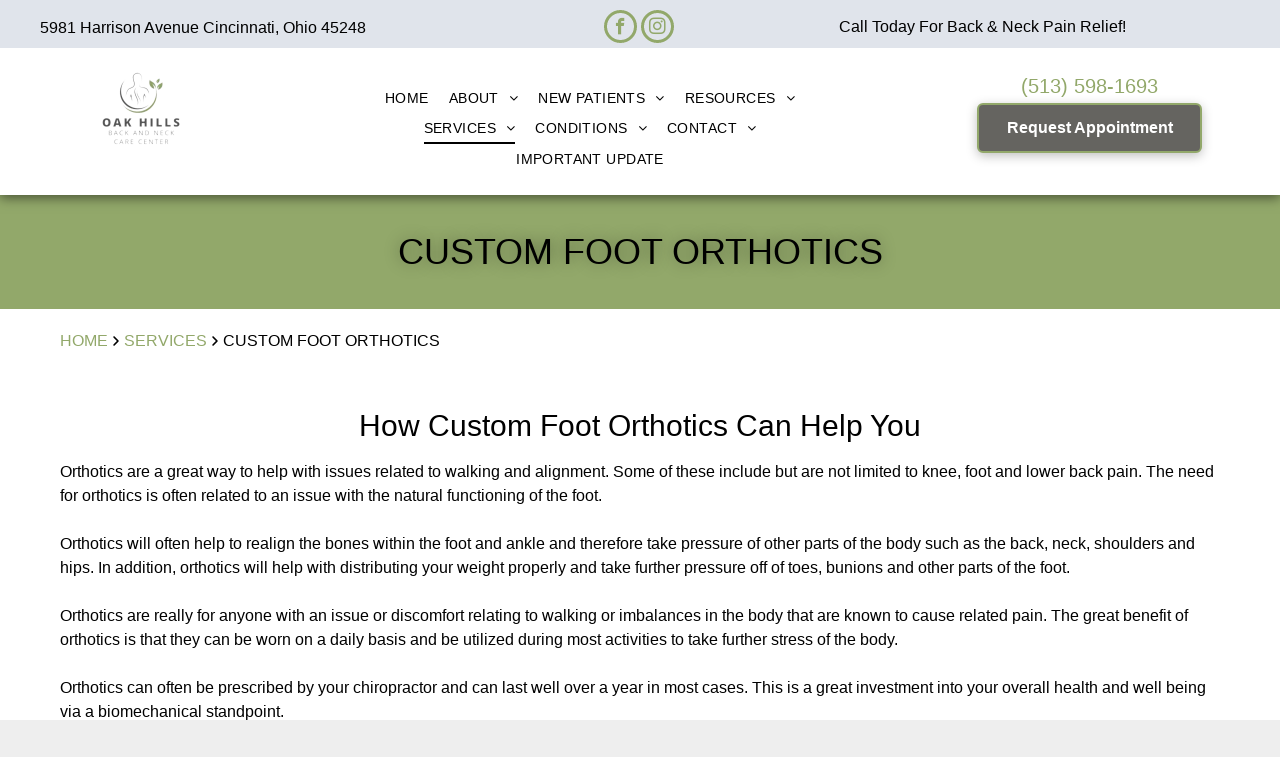

--- FILE ---
content_type: text/html;charset=utf-8
request_url: https://www.painfreechiro.com/custom-foot-orthotics
body_size: 34917
content:
<!doctype html >
<html xmlns="http://www.w3.org/1999/xhtml" lang="en"
      class="">
<head>
    <meta charset="utf-8">
    




































<script type="text/javascript">
    window._currentDevice = 'desktop';
    window.Parameters = window.Parameters || {
        HomeUrl: 'https://www.painfreechiro.com/',
        AccountUUID: '279efd6597e645beac8a2fbbdad13532',
        SystemID: 'US_DIRECT_PRODUCTION',
        SiteAlias: '1c9af2df',
        SiteType: atob('RFVEQU9ORQ=='),
        PublicationDate: 'Thu Jan 15 19:17:32 UTC 2026',
        ExternalUid: null,
        IsSiteMultilingual: false,
        InitialPostAlias: '',
        InitialPostPageUuid: '',
        InitialDynamicItem: '',
        DynamicPageInfo: {
            isDynamicPage: false,
            base64JsonRowData: 'null',
        },
        InitialPageAlias: 'custom-foot-orthotics',
        InitialPageUuid: '0cf402b7d7144b28a21f224f79d9367d',
        InitialPageId: '30855511',
        InitialEncodedPageAlias: 'Y3VzdG9tLWZvb3Qtb3J0aG90aWNz',
        InitialHeaderUuid: 'a53c7e7772e7438c9a0c58e6eff67d44',
        CurrentPageUrl: '',
        IsCurrentHomePage: false,
        AllowAjax: false,
        AfterAjaxCommand: null,
        HomeLinkText: 'Back To Home',
        UseGalleryModule: false,
        CurrentThemeName: 'Layout Theme',
        ThemeVersion: '500000',
        DefaultPageAlias: '',
        RemoveDID: true,
        WidgetStyleID: null,
        IsHeaderFixed: false,
        IsHeaderSkinny: false,
        IsBfs: true,
        StorePageAlias: 'null',
        StorePagesUrls: 'e30=',
        IsNewStore: 'false',
        StorePath: '',
        StoreId: 'null',
        StoreVersion: 0,
        StoreBaseUrl: '',
        StoreCleanUrl: true,
        StoreDisableScrolling: true,
        IsStoreSuspended: false,
        HasCustomDomain: true,
        SimpleSite: false,
        showCookieNotification: false,
        cookiesNotificationMarkup: 'null',
        translatedPageUrl: '',
        isFastMigrationSite: false,
        sidebarPosition: 'NA',
        currentLanguage: 'en',
        currentLocale: 'en',
        NavItems: '{}',
        errors: {
            general: 'There was an error connecting to the page.<br/> Make sure you are not offline.',
            password: 'Incorrect name/password combination',
            tryAgain: 'Try again'
        },
        NavigationAreaParams: {
            ShowBackToHomeOnInnerPages: true,
            NavbarSize: 4,
            NavbarLiveHomePage: 'https://www.painfreechiro.com/',
            BlockContainerSelector: '.dmBody',
            NavbarSelector: '#dmNav:has(a)',
            SubNavbarSelector: '#subnav_main'
        },
        hasCustomCode: true,
        planID: '7',
        customTemplateId: 'null',
        siteTemplateId: 'null',
        productId: 'DM_DIRECT',
        disableTracking: false,
        pageType: 'FROM_SCRATCH',
        isRuntimeServer: true,
        isInEditor: false,
        hasNativeStore: false,
        defaultLang: 'en',
        hamburgerMigration: null,
        isFlexSite: false
    };

    window.Parameters.LayoutID = {};
    window.Parameters.LayoutID[window._currentDevice] = 6;
    window.Parameters.LayoutVariationID = {};
    window.Parameters.LayoutVariationID[window._currentDevice] = 5;
</script>





















<!-- Injecting site-wide to the head -->




<!-- End Injecting site-wide to the head -->

<!-- Inject secured cdn script -->


<!-- ========= Meta Tags ========= -->
<!-- PWA settings -->
<script>
    function toHash(str) {
        var hash = 5381, i = str.length;
        while (i) {
            hash = hash * 33 ^ str.charCodeAt(--i)
        }
        return hash >>> 0
    }
</script>
<script>
    (function (global) {
    //const cacheKey = global.cacheKey;
    const isOffline = 'onLine' in navigator && navigator.onLine === false;
    const hasServiceWorkerSupport = 'serviceWorker' in navigator;
    if (isOffline) {
        console.log('offline mode');
    }
    if (!hasServiceWorkerSupport) {
        console.log('service worker is not supported');
    }
    if (hasServiceWorkerSupport && !isOffline) {
        window.addEventListener('load', function () {
            const serviceWorkerPath = '/runtime-service-worker.js?v=3';
            navigator.serviceWorker
                .register(serviceWorkerPath, { scope: './' })
                .then(
                    function (registration) {
                        // Registration was successful
                        console.log(
                            'ServiceWorker registration successful with scope: ',
                            registration.scope
                        );
                    },
                    function (err) {
                        // registration failed :(
                        console.log('ServiceWorker registration failed: ', err);
                    }
                )
                .catch(function (err) {
                    console.log(err);
                });
        });

        // helper function to refresh the page
        var refreshPage = (function () {
            var refreshing;
            return function () {
                if (refreshing) return;
                // prevent multiple refreshes
                var refreshkey = 'refreshed' + location.href;
                var prevRefresh = localStorage.getItem(refreshkey);
                if (prevRefresh) {
                    localStorage.removeItem(refreshkey);
                    if (Date.now() - prevRefresh < 30000) {
                        return; // dont go into a refresh loop
                    }
                }
                refreshing = true;
                localStorage.setItem(refreshkey, Date.now());
                console.log('refereshing page');
                window.location.reload();
            };
        })();

        function messageServiceWorker(data) {
            return new Promise(function (resolve, reject) {
                if (navigator.serviceWorker.controller) {
                    var worker = navigator.serviceWorker.controller;
                    var messageChannel = new MessageChannel();
                    messageChannel.port1.onmessage = replyHandler;
                    worker.postMessage(data, [messageChannel.port2]);
                    function replyHandler(event) {
                        resolve(event.data);
                    }
                } else {
                    resolve();
                }
            });
        }
    }
})(window);
</script>
<!-- Add manifest -->
<!-- End PWA settings -->



<link rel="canonical" href="https://www.painfreechiro.com/custom-foot-orthotics">

<meta id="view" name="viewport" content="initial-scale=1, minimum-scale=1, maximum-scale=5, viewport-fit=cover">
<meta name="apple-mobile-web-app-capable" content="yes">

<!--Add favorites icons-->

<link rel="apple-touch-icon"
      href="https://irp.cdn-website.com/1c9af2df/dms3rep/multi/mini-oak-hills-logo.png"/>

<link rel="icon" type="image/x-icon" href="https://irp.cdn-website.com/1c9af2df/site_favicon_16_1720796984952.ico"/>

<!-- End favorite icons -->
<link rel="preconnect" href="https://lirp.cdn-website.com/"/>



<!-- render the required CSS and JS in the head section -->
<script id='d-js-dmapi'>
    window.SystemID = 'US_DIRECT_PRODUCTION';

    if (!window.dmAPI) {
        window.dmAPI = {
            registerExternalRuntimeComponent: function () {
            },
            getCurrentDeviceType: function () {
                return window._currentDevice;
            },
            runOnReady: (ns, fn) => {
                const safeFn = dmAPI.toSafeFn(fn);
                ns = ns || 'global_' + Math.random().toString(36).slice(2, 11);
                const eventName = 'afterAjax.' + ns;

                if (document.readyState === 'complete') {
                    $.DM.events.off(eventName).on(eventName, safeFn);
                    setTimeout(function () {
                        safeFn({
                            isAjax: false,
                        });
                    }, 0);
                } else {
                    window?.waitForDeferred?.('dmAjax', () => {
                        $.DM.events.off(eventName).on(eventName, safeFn);
                        safeFn({
                            isAjax: false,
                        });
                    });
                }
            },
            toSafeFn: (fn) => {
                if (fn?.safe) {
                    return fn;
                }
                const safeFn = function (...args) {
                    try {
                        return fn?.apply(null, args);
                    } catch (e) {
                        console.log('function failed ' + e.message);
                    }
                };
                safeFn.safe = true;
                return safeFn;
            }
        };
    }

    if (!window.requestIdleCallback) {
        window.requestIdleCallback = function (fn) {
            setTimeout(fn, 0);
        }
    }
</script>

<!-- loadCSS function header.jsp-->






<script id="d-js-load-css">
/**
 * There are a few <link> tags with CSS resource in them that are preloaded in the page
 * in each of those there is a "onload" handler which invokes the loadCSS callback
 * defined here.
 * We are monitoring 3 main CSS files - the runtime, the global and the page.
 * When each load we check to see if we can append them all in a batch. If threre
 * is no page css (which may happen on inner pages) then we do not wait for it
 */
(function () {
  let cssLinks = {};
  function loadCssLink(link) {
    link.onload = null;
    link.rel = "stylesheet";
    link.type = "text/css";
  }
  
    function checkCss() {
      const pageCssLink = document.querySelector("[id*='CssLink']");
      const widgetCssLink = document.querySelector("[id*='widgetCSS']");

        if (cssLinks && cssLinks.runtime && cssLinks.global && (!pageCssLink || cssLinks.page) && (!widgetCssLink || cssLinks.widget)) {
            const storedRuntimeCssLink = cssLinks.runtime;
            const storedPageCssLink = cssLinks.page;
            const storedGlobalCssLink = cssLinks.global;
            const storedWidgetCssLink = cssLinks.widget;

            storedGlobalCssLink.disabled = true;
            loadCssLink(storedGlobalCssLink);

            if (storedPageCssLink) {
                storedPageCssLink.disabled = true;
                loadCssLink(storedPageCssLink);
            }

            if(storedWidgetCssLink) {
                storedWidgetCssLink.disabled = true;
                loadCssLink(storedWidgetCssLink);
            }

            storedRuntimeCssLink.disabled = true;
            loadCssLink(storedRuntimeCssLink);

            requestAnimationFrame(() => {
                setTimeout(() => {
                    storedRuntimeCssLink.disabled = false;
                    storedGlobalCssLink.disabled = false;
                    if (storedPageCssLink) {
                      storedPageCssLink.disabled = false;
                    }
                    if (storedWidgetCssLink) {
                      storedWidgetCssLink.disabled = false;
                    }
                    // (SUP-4179) Clear the accumulated cssLinks only when we're
                    // sure that the document has finished loading and the document 
                    // has been parsed.
                    if(document.readyState === 'interactive') {
                      cssLinks = null;
                    }
                }, 0);
            });
        }
    }
  

  function loadCSS(link) {
    try {
      var urlParams = new URLSearchParams(window.location.search);
      var noCSS = !!urlParams.get("nocss");
      var cssTimeout = urlParams.get("cssTimeout") || 0;

      if (noCSS) {
        return;
      }
      if (link.href && link.href.includes("d-css-runtime")) {
        cssLinks.runtime = link;
        checkCss();
      } else if (link.id === "siteGlobalCss") {
        cssLinks.global = link;
        checkCss();
      } 
      
      else if (link.id && link.id.includes("CssLink")) {
        cssLinks.page = link;
        checkCss();
      } else if (link.id && link.id.includes("widgetCSS")) {
        cssLinks.widget = link;
        checkCss();
      }
      
      else {
        requestIdleCallback(function () {
          window.setTimeout(function () {
            loadCssLink(link);
          }, parseInt(cssTimeout, 10));
        });
      }
    } catch (e) {
      throw e
    }
  }
  window.loadCSS = window.loadCSS || loadCSS;
})();
</script>



<script data-role="deferred-init" type="text/javascript">
    /* usage: window.getDeferred(<deferred name>).resolve() or window.getDeferred(<deferred name>).promise.then(...)*/
    function Def() {
        this.promise = new Promise((function (a, b) {
            this.resolve = a, this.reject = b
        }).bind(this))
    }

    const defs = {};
    window.getDeferred = function (a) {
        return null == defs[a] && (defs[a] = new Def), defs[a]
    }
    window.waitForDeferred = function (b, a, c) {
        let d = window?.getDeferred?.(b);
        d
            ? d.promise.then(a)
            : c && ["complete", "interactive"].includes(document.readyState)
                ? setTimeout(a, 1)
                : c
                    ? document.addEventListener("DOMContentLoaded", a)
                    : console.error(`Deferred  does not exist`);
    };
</script>
<style id="forceCssIncludes">
    /* This file is auto-generated from a `scss` file with the same name */

.videobgwrapper{overflow:hidden;position:absolute;z-index:0;width:100%;height:100%;top:0;left:0;pointer-events:none;border-radius:inherit}.videobgframe{position:absolute;width:101%;height:100%;top:50%;left:50%;transform:translateY(-50%) translateX(-50%);object-fit:fill}#dm video.videobgframe{margin:0}@media (max-width:767px){.dmRoot .dmPhotoGallery.newPhotoGallery:not(.photo-gallery-done){min-height:80vh}}@media (min-width:1025px){.dmRoot .dmPhotoGallery.newPhotoGallery:not(.photo-gallery-done){min-height:45vh}}@media (min-width:768px) and (max-width:1024px){.responsiveTablet .dmPhotoGallery.newPhotoGallery:not(.photo-gallery-done){min-height:45vh}}#dm [data-show-on-page-only]{display:none!important}#dmRoot div.stickyHeaderFix div.site_content{margin-top:0!important}#dmRoot div.stickyHeaderFix div.hamburger-header-container{position:relative}
    

</style>
<style id="cssVariables" type="text/css">
    :root {
  --color_1: rgba(146, 168, 106, 1);
  --color_2: rgba(101, 100, 96, 1);
  --color_3: rgba(175,179,184,1);
  --color_4: rgba(224, 228, 235, 1);
  --color_5: rgba(255,255,255,1);
  --color_6: rgba(0,0,0,1);
  --color_7: rgba(0,0,0,0);
  --color_8: rgba(0,0,0,0);
}
</style>























<!-- Google Fonts Include -->













<!-- loadCSS function fonts.jsp-->



<link type="text/css" rel="stylesheet" href="https://irp.cdn-website.com/fonts/css2?family=Lobster+Two:wght@400;700&family=Creepster:wght@400&family=Amiko:wght@400;600;700&family=Creepster:wght@400&family=Roboto:wght@100;300;400;500;700;900&family=Lobster:wght@400&family=Montserrat:wght@100..900&family=Arvo:wght@400;700&family=Oswald:wght@200..700&family=Source+Sans+Pro:wght@200;300;400;600;700;900&family=Open+Sans:wght@300..800&family=Eater:wght@400&amp;subset=latin-ext&amp;display=swap"  />





<!-- RT CSS Include d-css-runtime-desktop-one-package-structured-global-->
<link rel="stylesheet" type="text/css" href="https://static.cdn-website.com/mnlt/production/6102/_dm/s/rt/dist/css/d-css-runtime-desktop-one-package-structured-global.min.css" />

<!-- End of RT CSS Include -->

<link type="text/css" rel="stylesheet" href="https://irp.cdn-website.com/WIDGET_CSS/1c62d559e4ffb4e9f7f1f0bfd08e4553.css" id="widgetCSS" />

<!-- Support `img` size attributes -->
<style>img[width][height] {
  height: auto;
}</style>

<!-- Support showing sticky element on page only -->
<style>
  body[data-page-alias="custom-foot-orthotics"] #dm [data-show-on-page-only="custom-foot-orthotics"] {
    display: block !important;
  }
</style>

<!-- This is populated in Ajax navigation -->
<style id="pageAdditionalWidgetsCss" type="text/css">
</style>




<!-- Site CSS -->
<link type="text/css" rel="stylesheet" href="https://irp.cdn-website.com/1c9af2df/files/1c9af2df_1.min.css?v=525" id="siteGlobalCss" />



<style id="customWidgetStyle" type="text/css">
    
</style>
<style id="innerPagesStyle" type="text/css">
    
</style>


<style
        id="additionalGlobalCss" type="text/css"
>
</style>

<style id="pagestyle" type="text/css">
    *#dm *.dmBody nav.u_1200155555
{
	color:black !important;
}
*#dm *.dmBody nav.u_1908981315
{
	color:black !important;
}
*#dm *.dmBody div.u_1951731620 *.dmforminput label
{
	color:rgba(49,49,49,1) !important;
	font-weight:normal !important;
}
*#dm *.dmBody div.u_1951731620 input:not([type="submit"])
{
	border-style:solid !important;
	border-width:0 !important;
	border-color:rgba(0,0,0,1) !important;
	background-color:rgba(0,0,0,0) !important;
	border-bottom-style:solid !important;
	border-bottom-width:1px !important;
}
*#dm *.dmBody div.u_1951731620 textarea
{
	border-style:solid !important;
	border-width:0 !important;
	border-color:rgba(0,0,0,1) !important;
	background-color:rgba(0,0,0,0) !important;
	border-bottom-style:solid !important;
	border-bottom-width:1px !important;
}
*#dm *.dmBody div.u_1951731620 select
{
	border-style:solid !important;
	border-width:0 !important;
	border-color:rgba(0,0,0,1) !important;
	background-color:rgba(0,0,0,0) !important;
	border-bottom-style:solid !important;
	border-bottom-width:1px !important;
}
*#dm *.dmBody *.u_1300872265 *.dmformsubmit
{
	float:LEFT !important;
}
*#dm *.dmBody div.u_1300872265 *.dmforminput label
{
	color:rgba(49,49,49,1) !important;
}
*#dm *.dmBody div.u_1300872265 input:not([type="submit"])
{
	border-bottom-width:1px !important;
	border-bottom-style:solid !important;
	border-bottom-color:rgba(0,0,0,1) !important;
}
*#dm *.dmBody div.u_1300872265 textarea
{
	border-bottom-width:1px !important;
	border-bottom-style:solid !important;
	border-bottom-color:rgba(0,0,0,1) !important;
}
*#dm *.dmBody div.u_1300872265 select
{
	border-bottom-width:1px !important;
	border-bottom-style:solid !important;
	border-bottom-color:rgba(0,0,0,1) !important;
}
*#dm *.dmBody div.u_1300872265 *.dmwidget-title
{
	color:rgba(0,0,0,1) !important;
}
*#dm *.dmBody *.u_1300872265 .dmwidget-title
{
	text-align:LEFT !important;
}
*#dm *.dmBody *.u_1951731620 *.dmformsubmit
{
	float:LEFT !important;
}
*#dm *.dmBody *.u_1862046301:before
{
	opacity:0.5 !important;
	background-color:rgb(255,255,255) !important;
}
*#dm *.dmBody *.u_1862046301.before
{
	opacity:0.5 !important;
	background-color:rgb(255,255,255) !important;
}
*#dm *.dmBody div.u_1862046301:before
{
	background-color:rgba(0,0,0,1) !important;
	opacity:0.35 !important;
}
*#dm *.dmBody div.u_1862046301.before
{
	background-color:rgba(0,0,0,1) !important;
	opacity:0.35 !important;
}
*#dm *.dmBody div.u_1539935427 *.dmforminput label
{
	color:rgba(49,49,49,1) !important;
}
*#dm *.dmBody div.u_1539935427 input:not([type="submit"])
{
	border-bottom-width:1px !important;
	border-bottom-style:solid !important;
	border-bottom-color:rgba(0,0,0,1) !important;
}
*#dm *.dmBody div.u_1539935427 textarea
{
	border-bottom-width:1px !important;
	border-bottom-style:solid !important;
	border-bottom-color:rgba(0,0,0,1) !important;
}
*#dm *.dmBody div.u_1539935427 select
{
	border-bottom-width:1px !important;
	border-bottom-style:solid !important;
	border-bottom-color:rgba(0,0,0,1) !important;
}
*#dm *.dmBody div.u_1539935427 *.dmwidget-title
{
	color:rgba(0,0,0,1) !important;
}
*#dm *.dmBody *.u_1539935427 .dmwidget-title
{
	text-align:LEFT !important;
}
*#dm *.dmBody *.u_1539935427 *.dmformsubmit
{
	float:none !important;
	display:block !important;
	margin-left:auto !important;
	margin-right:auto !important;
}
*#dm *.dmBody a.u_1048532828.hover
{
	background-image:none !important;
}
*#dm *.dmBody a.u_1048532828
{
	background-color:rgba(0,0,0,0.25) !important;
}
*#dm *.dmBody a.u_1048532828 span.text
{
	color:var(--color_7) !important;
}
*#dm *.dmBody *.u_1962205463:before
{
	opacity:0.5 !important;
	background-color:rgb(255,255,255) !important;
}
*#dm *.dmBody *.u_1962205463.before
{
	opacity:0.5 !important;
	background-color:rgb(255,255,255) !important;
}
*#dm *.dmBody *.u_1962205463>.bgExtraLayerOverlay
{
	opacity:0.5 !important;
	background-color:rgb(255,255,255) !important;
}
*#dm *.dmBody div.u_1962205463:before
{
	background-color:rgba(255,255,255,1) !important;
	opacity:0.3 !important;
}
*#dm *.dmBody div.u_1962205463.before
{
	background-color:rgba(255,255,255,1) !important;
	opacity:0.3 !important;
}
*#dm *.dmBody div.u_1962205463>.bgExtraLayerOverlay
{
	background-color:rgba(255,255,255,1) !important;
	opacity:0.3 !important;
}
*#dm *.dmBody div.u_1489470683 input:not([type="submit"])
{
	border-bottom-width:1px !important;
	border-bottom-style:solid !important;
	border-bottom-color:rgba(0,0,0,1) !important;
}
*#dm *.dmBody div.u_1489470683 textarea
{
	border-bottom-width:1px !important;
	border-bottom-style:solid !important;
	border-bottom-color:rgba(0,0,0,1) !important;
}
*#dm *.dmBody div.u_1489470683 select
{
	border-bottom-width:1px !important;
	border-bottom-style:solid !important;
	border-bottom-color:rgba(0,0,0,1) !important;
}
*#dm *.dmBody div.u_1489470683 *.dmwidget-title
{
	color:rgba(0,0,0,1) !important;
}
*#dm *.dmBody *.u_1489470683 .dmwidget-title
{
	text-align:LEFT !important;
}
*#dm *.dmBody *.u_1489470683 *.dmformsubmit
{
	float:none !important;
	display:block !important;
	margin-left:auto !important;
	margin-right:auto !important;
}
*#dm *.dmBody div.u_1862046301
{
	background-repeat:no-repeat !important;
	background-image:initial !important;
	background-color:var(--color_1) !important;
}
*#dm *.dmBody div.u_1244033357
{
	background-color:var(--color_5) !important;
}
*#dm *.dmBody div.u_1448256887
{
	background-color:rgba(0,0,0,0) !important;
}
div.u_1452721849
{
	border-radius:0 !important;
	-moz-border-radius:0 !important;
	-webkit-border-radius:0 !important;
}
div.u_1452721849:hover
{
	background-color:rgba(0,0,0,0) !important;
}
div.u_1452721849.hover
{
	background-color:rgba(0,0,0,0) !important;
}
div.u_1611411829:before
{
	background-color:rgba(0,0,0,1) !important;
	opacity:0.62 !important;
}
div.u_1611411829.before
{
	background-color:rgba(0,0,0,1) !important;
	opacity:0.62 !important;
}
div.u_1452721849 *.svg
{
	color:rgba(255,255,255,1) !important;
	fill:rgba(255,255,255,1) !important;
}
div.u_1452721849:hover *.svg
{
	color:rgba(255,255,255,1) !important;
	fill:rgba(255,255,255,1) !important;
}
div.u_1452721849.hover *.svg
{
	color:rgba(255,255,255,1) !important;
	fill:rgba(255,255,255,1) !important;
}
div.u_1611411829
{
	background-repeat:no-repeat !important;
	background-image:url(https://lirp.cdn-website.com/md/pexels/dms3rep/multi/opt/pexels-photo-62693-2880w.jpeg) !important;
	background-color:rgba(246,246,246,1) !important;
	background-size:cover !important;
}
div.u_1783378114
{
	border-left-style:solid !important;
	border-left-color:rgba(255,255,255,1) !important;
	border-left-width:0 !important;
}
div.u_1770894377
{
	border-radius:0 !important;
	-moz-border-radius:0 !important;
	-webkit-border-radius:0 !important;
}
div.u_1770894377:hover
{
	background-color:rgba(0,0,0,0) !important;
}
div.u_1770894377.hover
{
	background-color:rgba(0,0,0,0) !important;
}
div.u_1770894377 *.svg
{
	color:rgba(255,255,255,1) !important;
	fill:rgba(255,255,255,1) !important;
}
div.u_1770894377:hover *.svg
{
	color:rgba(255,255,255,1) !important;
	fill:rgba(255,255,255,1) !important;
}
div.u_1770894377.hover *.svg
{
	color:rgba(255,255,255,1) !important;
	fill:rgba(255,255,255,1) !important;
}
div.u_1538372109
{
	background-color:rgba(0,0,0,0) !important;
	border-right-width:1px !important;
	border-right-style:solid !important;
	border-bottom-style:solid !important;
	border-bottom-color:rgba(255,255,255,1) !important;
	border-right-color:rgba(255,255,255,1) !important;
	border-style:solid !important;
	border-width:0 !important;
}
div.u_1168356528
{
	border-radius:0 !important;
	-moz-border-radius:0 !important;
	-webkit-border-radius:0 !important;
}
div.u_1168356528:hover
{
	background-color:rgba(0,0,0,0) !important;
}
div.u_1168356528.hover
{
	background-color:rgba(0,0,0,0) !important;
}
div.u_1168356528 *.svg
{
	color:rgba(255,255,255,1) !important;
	fill:rgba(255,255,255,1) !important;
}
div.u_1168356528:hover *.svg
{
	color:rgba(255,255,255,1) !important;
	fill:rgba(255,255,255,1) !important;
}
div.u_1168356528.hover *.svg
{
	color:rgba(255,255,255,1) !important;
	fill:rgba(255,255,255,1) !important;
}
div.u_1543349181
{
	background-color:rgba(0,0,0,0) !important;
	border-right-width:1px !important;
	border-right-style:solid !important;
	border-bottom-style:solid !important;
	border-bottom-color:rgba(255,255,255,1) !important;
	border-right-color:rgba(255,255,255,1) !important;
	border-style:solid !important;
	border-width:0 !important;
}
div.u_1613790954
{
	border-radius:0 !important;
	-moz-border-radius:0 !important;
	-webkit-border-radius:0 !important;
}
div.u_1613790954:hover
{
	background-color:rgba(0,0,0,0) !important;
}
div.u_1613790954.hover
{
	background-color:rgba(0,0,0,0) !important;
}
div.u_1613790954 *.svg
{
	color:rgba(255,255,255,1) !important;
	fill:rgba(255,255,255,1) !important;
}
div.u_1613790954:hover *.svg
{
	color:rgba(255,255,255,1) !important;
	fill:rgba(255,255,255,1) !important;
}
div.u_1613790954.hover *.svg
{
	color:rgba(255,255,255,1) !important;
	fill:rgba(255,255,255,1) !important;
}
div.u_1781776356
{
	border-left-style:solid !important;
	border-left-color:rgba(255,255,255,1) !important;
	border-left-width:0 !important;
}
*#dm *.dmBody div.u_1168356528
{
	background-color:rgba(0,0,0,0) !important;
}
*#dm *.dmBody div.u_1168356528 .svg
{
	color:var(--color_3) !important;
	fill:var(--color_3) !important;
}
*#dm *.dmBody div.u_1613790954 .svg
{
	color:rgba(255,255,255,1) !important;
	fill:rgba(255,255,255,1) !important;
}
*#dm *.dmBody *.u_1611411829:before
{
	opacity:0.5 !important;
	background-color:rgb(255,255,255) !important;
}
*#dm *.dmBody *.u_1611411829.before
{
	opacity:0.5 !important;
	background-color:rgb(255,255,255) !important;
}
*#dm *.dmBody *.u_1611411829>.bgExtraLayerOverlay
{
	opacity:0.5 !important;
	background-color:rgb(255,255,255) !important;
}
*#dm *.dmBody div.u_1611411829:before
{
	background-color:rgba(255,255,255,1) !important;
	opacity:0.3 !important;
}
*#dm *.dmBody div.u_1611411829.before
{
	background-color:rgba(255,255,255,1) !important;
	opacity:0.3 !important;
}
*#dm *.dmBody div.u_1611411829>.bgExtraLayerOverlay
{
	background-color:rgba(255,255,255,1) !important;
	opacity:0.3 !important;
}
*#dm *.dmBody a.u_1343469302:hover
{
	background-image:none !important;
}
*#dm *.dmBody a.u_1343469302.hover
{
	background-image:none !important;
}
*#dm *.dmBody a.u_1138248695:hover
{
	background-image:none !important;
}
*#dm *.dmBody a.u_1138248695.hover
{
	background-image:none !important;
}
*#dm *.dmBody a.u_1354352685:hover
{
	background-image:none !important;
}
*#dm *.dmBody a.u_1354352685.hover
{
	background-image:none !important;
}
*#dm *.dmBody a.u_1525219017:hover
{
	background-image:none !important;
}
*#dm *.dmBody a.u_1525219017.hover
{
	background-image:none !important;
}
*#dm *.dmBody div.u_1611411829
{
	background-image:none !important;
	border-style:solid !important;
	border-width:0 !important;
	box-shadow:rgb(0,0,0) 0 0 11px 0 inset !important;
	-moz-box-shadow:rgb(0,0,0) 0 0 11px 0 inset !important;
	-webkit-box-shadow:rgb(0,0,0) 0 0 11px 0 inset !important;
	background-color:var(--color_1) !important;
}

</style>

<style id="pagestyleDevice" type="text/css">
    *#dm *.dmBody div.u_1951731620 *.dmforminput label
{
	font-size:13px !important;
}
*#dm *.dmBody div.u_1300872265 *.dmformsubmit
{
	width:99px !important;
}
*#dm *.dmBody div.u_1300872265 *.dmwidget-title
{
	font-size:32px !important;
}
*#dm *.dmBody div.u_1300872265
{
	float:none !important;
	top:0 !important;
	left:0 !important;
	width:calc(100% - 0px) !important;
	position:relative !important;
	height:auto !important;
	padding-top:0 !important;
	padding-left:0 !important;
	padding-bottom:0 !important;
	max-width:801px !important;
	padding-right:0 !important;
	min-width:25px !important;
	text-align:center !important;
	display:block !important;
	margin-right:0 !important;
	margin-left:0 !important;
	margin-top:0 !important;
	margin-bottom:0 !important;
}
*#dm *.dmBody div.u_1598001414
{
	display:block !important;
	float:none !important;
	top:0 !important;
	left:0 !important;
	width:calc(100% - 0px) !important;
	position:relative !important;
	height:auto !important;
	padding-top:2px !important;
	padding-left:0 !important;
	padding-bottom:2px !important;
	max-width:456px !important;
	padding-right:0 !important;
	min-width:25px !important;
	margin-right:0 !important;
	margin-left:0 !important;
	margin-top:48px !important;
	margin-bottom:8px !important;
}
*#dm *.dmBody div.u_ContactUs
{
	display:block !important;
	float:none !important;
	top:0 !important;
	left:0 !important;
	width:calc(100% - 0px) !important;
	position:relative !important;
	height:auto !important;
	padding-top:2px !important;
	padding-left:0 !important;
	padding-bottom:2px !important;
	max-width:456px !important;
	padding-right:0 !important;
	min-width:25px !important;
	margin-right:0 !important;
	margin-left:0 !important;
	margin-top:48px !important;
	margin-bottom:8px !important;
}
*#dm *.dmBody div.u_1951731620
{
	float:none !important;
	top:0 !important;
	left:0 !important;
	width:calc(100% - 0px) !important;
	position:relative !important;
	height:auto !important;
	padding-top:0 !important;
	padding-left:0 !important;
	padding-bottom:0 !important;
	max-width:100% !important;
	padding-right:0 !important;
	min-width:25px !important;
	text-align:left !important;
	display:block !important;
	margin-right:auto !important;
	margin-left:auto !important;
	margin-top:20px !important;
	margin-bottom:0 !important;
}*#dm *.dmBody div.u_1951731620 *.dmformsubmit { width:300px !important; }

*#dm *.dmBody h4.u_1504490869
{
	float:none !important;
	top:0 !important;
	left:0 !important;
	width:370px !important;
	position:relative !important;
	height:auto !important;
	padding-top:2px !important;
	padding-left:0 !important;
	padding-bottom:2px !important;
	max-width:calc(100% - 0px) !important;
	padding-right:0 !important;
	min-width:25px !important;
	text-align:left !important;
}
*#dm *.dmBody div.u_1504490869
{
	float:none !important;
	top:0 !important;
	left:0 !important;
	width:100% !important;
	position:relative !important;
	height:auto !important;
	padding-top:0 !important;
	padding-left:0 !important;
	padding-bottom:0 !important;
	max-width:100% !important;
	padding-right:0 !important;
	min-width:0 !important;
	display:block !important;
	margin-right:auto !important;
	margin-left:auto !important;
	margin-top:8px !important;
	margin-bottom:8px !important;
}
*#dm *.dmBody div.u_1539935427 *.dmwidget-title
{
	font-size:32px !important;
}
*#dm *.dmBody div.u_1539935427
{
	float:none !important;
	top:0 !important;
	left:0 !important;
	width:576.96px !important;
	position:relative !important;
	height:auto !important;
	padding-top:0 !important;
	padding-left:0 !important;
	padding-bottom:0 !important;
	max-width:100% !important;
	padding-right:0 !important;
	min-width:0 !important;
	text-align:center !important;
	display:block !important;
	margin-right:auto !important;
	margin-left:auto !important;
	margin-top:0 !important;
	margin-bottom:0 !important;
}
*#dm *.dmBody div.u_CONTACTUS
{
	display:block !important;
	float:none !important;
	top:0 !important;
	left:0 !important;
	width:455.98px !important;
	position:relative !important;
	height:auto !important;
	padding-top:0 !important;
	padding-left:0 !important;
	padding-bottom:0 !important;
	max-width:100% !important;
	padding-right:0 !important;
	min-width:0 !important;
	margin-right:auto !important;
	margin-left:auto !important;
	margin-top:0 !important;
	margin-bottom:0 !important;
}
*#dm *.dmBody a.u_1048532828
{
	display:block !important;
	float:none !important;
	top:0 !important;
	left:0 !important;
	width:212.997px !important;
	position:relative !important;
	height:45px !important;
	padding-top:0 !important;
	padding-left:0 !important;
	padding-bottom:0 !important;
	max-width:100% !important;
	padding-right:0 !important;
	min-width:0 !important;
	text-align:center !important;
}
*#dm *.dmBody div.u_1862046301
{
	float:none !important;
	top:0 !important;
	left:0 !important;
	width:auto !important;
	position:relative !important;
	height:auto !important;
	max-width:none !important;
	min-width:0 !important;
	text-align:center !important;
	background-attachment:initial !important;
	background-size:cover !important;
	background-position:50% 0 !important;
}
*#dm *.dmBody div.u_1539935427 *.dmformsubmit
{
	width:225px !important;
	height:50px !important;
}
*#dm *.dmBody div.u_1489470683
{
	float:none !important;
	top:0 !important;
	left:0 !important;
	width:576.96px !important;
	position:relative !important;
	height:auto !important;
	padding-top:0 !important;
	padding-left:0 !important;
	padding-bottom:0 !important;
	max-width:100% !important;
	padding-right:0 !important;
	min-width:0 !important;
	text-align:center !important;
	display:block !important;
	margin-right:auto !important;
	margin-left:auto !important;
	margin-top:0 !important;
	margin-bottom:0 !important;
}
*#dm *.dmBody div.u_1489470683 *.dmformsubmit
{
	width:225px !important;
	height:50px !important;
}
*#dm *.dmBody div.u_1190810675
{
	margin-left:0 !important;
	padding-top:0 !important;
	padding-left:0 !important;
	padding-bottom:0 !important;
	margin-top:0 !important;
	margin-bottom:0 !important;
	margin-right:0 !important;
	padding-right:0 !important;
}
*#dm *.dmBody div.u_1359172485
{
	float:none !important;
	top:0 !important;
	left:0 !important;
	width:calc(100% - 0px) !important;
	position:relative !important;
	height:365.98px !important;
	padding-top:0 !important;
	padding-left:0 !important;
	padding-bottom:0 !important;
	margin-right:auto !important;
	margin-left:auto !important;
	max-width:100% !important;
	margin-top:0 !important;
	margin-bottom:0 !important;
	padding-right:0 !important;
	min-width:25px !important;
	text-align:start !important;
}
*#dm *.dmBody div.u_1653985729
{
	padding-top:0 !important;
	padding-left:0 !important;
	padding-bottom:0 !important;
	padding-right:0 !important;
	width:auto !important;
	float:none !important;
	top:0 !important;
	left:0 !important;
	position:relative !important;
	height:auto !important;
	max-width:100% !important;
	min-width:0 !important;
	text-align:start !important;
}
div.u_1611411829
{
	background-attachment:fixed !important;
	background-size:cover !important;
	float:none !important;
	top:0 !important;
	left:0 !important;
	position:relative !important;
	height:auto !important;
	max-width:none !important;
	min-width:0 !important;
	text-align:start !important;
	background-repeat:no-repeat !important;
	padding-top:25px !important;
	padding-left:0 !important;
	padding-bottom:25px !important;
	padding-right:0 !important;
	width:auto !important;
}
div.u_1452721849
{
	float:none !important;
	top:0 !important;
	left:0 !important;
	width:calc(100% - 28px) !important;
	position:relative !important;
	height:113px !important;
	padding-top:0 !important;
	padding-left:0 !important;
	padding-bottom:0 !important;
	margin-right:auto !important;
	margin-left:auto !important;
	max-width:168px !important;
	margin-top:0 !important;
	margin-bottom:0 !important;
	padding-right:0 !important;
	min-width:25px !important;
	text-align:center !important;
}
div.u_1783378114
{
	margin-left:0 !important;
	padding-top:0 !important;
	padding-left:14.3906px !important;
	padding-bottom:0 !important;
	margin-top:0 !important;
	margin-bottom:0 !important;
	margin-right:0 !important;
	padding-right:0 !important;
}
div.u_1770894377
{
	float:none !important;
	top:0 !important;
	left:0 !important;
	width:calc(100% - 30px) !important;
	position:relative !important;
	height:113px !important;
	padding-top:0 !important;
	padding-left:0 !important;
	padding-bottom:0 !important;
	margin-right:auto !important;
	margin-left:auto !important;
	max-width:164.031px !important;
	margin-top:0 !important;
	margin-bottom:0 !important;
	padding-right:0 !important;
	min-width:25px !important;
	text-align:center !important;
}
a.u_1343469302
{
	height:45px !important;
	width:225px !important;
}
div.u_1168356528
{
	float:none !important;
	top:0 !important;
	left:0 !important;
	width:calc(100% - 30px) !important;
	position:relative !important;
	height:113px !important;
	padding-top:0 !important;
	padding-left:0 !important;
	padding-bottom:0 !important;
	margin-right:auto !important;
	margin-left:auto !important;
	max-width:164.031px !important;
	margin-top:0 !important;
	margin-bottom:0 !important;
	padding-right:0 !important;
	min-width:25px !important;
	text-align:center !important;
}
div.u_1613790954
{
	float:none !important;
	top:0 !important;
	left:0 !important;
	width:calc(100% - 28px) !important;
	position:relative !important;
	height:113px !important;
	padding-top:0 !important;
	padding-left:0 !important;
	padding-bottom:0 !important;
	margin-right:auto !important;
	margin-left:auto !important;
	max-width:168px !important;
	margin-top:0 !important;
	margin-bottom:0 !important;
	padding-right:0 !important;
	min-width:25px !important;
	text-align:center !important;
}
div.u_1781776356
{
	padding-top:0 !important;
	padding-left:14.3906px !important;
	padding-bottom:0 !important;
	padding-right:0 !important;
}
a.u_1138248695
{
	height:45px !important;
	width:225px !important;
}
a.u_1525219017
{
	height:45px !important;
	width:225px !important;
}
a.u_1354352685
{
	height:45px !important;
	width:225px !important;
}
*#dm *.dmBody div.u_1611411829
{
	padding-top:25px !important;
	padding-left:25px !important;
	padding-bottom:25px !important;
	padding-right:25px !important;
	width:auto !important;
	background-attachment:initial !important;
	background-position:0 50% !important;
}
*#dm *.dmBody a.u_1343469302
{
	display:block !important;
	float:none !important;
	top:0 !important;
	left:0 !important;
	width:225px !important;
	position:relative !important;
	height:50px !important;
	padding-top:0 !important;
	padding-left:0 !important;
	padding-bottom:0 !important;
	margin-right:auto !important;
	margin-left:auto !important;
	max-width:100% !important;
	margin-top:10px !important;
	margin-bottom:10px !important;
	padding-right:0 !important;
	min-width:0 !important;
	text-align:center !important;
}
*#dm *.dmBody a.u_1138248695
{
	display:block !important;
	float:none !important;
	top:0 !important;
	left:0 !important;
	width:225px !important;
	position:relative !important;
	height:50px !important;
	padding-top:0 !important;
	padding-left:0 !important;
	padding-bottom:0 !important;
	max-width:100% !important;
	padding-right:0 !important;
	min-width:0 !important;
	text-align:center !important;
}
*#dm *.dmBody a.u_1525219017
{
	display:block !important;
	float:none !important;
	top:0 !important;
	left:0 !important;
	width:225px !important;
	position:relative !important;
	height:50px !important;
	padding-top:0 !important;
	padding-left:0 !important;
	padding-bottom:0 !important;
	max-width:100% !important;
	padding-right:0 !important;
	min-width:0 !important;
	text-align:center !important;
}
*#dm *.dmBody a.u_1354352685
{
	display:block !important;
	float:none !important;
	top:0 !important;
	left:0 !important;
	width:225px !important;
	position:relative !important;
	height:50px !important;
	padding-top:0 !important;
	padding-left:0 !important;
	padding-bottom:0 !important;
	max-width:100% !important;
	padding-right:0 !important;
	min-width:0 !important;
	text-align:center !important;
}
*#dm *.dmBody div.u_1538372109
{
	margin-left:0px !important;
	padding-top:0px !important;
	padding-left:13px !important;
	padding-bottom:0px !important;
	margin-top:0px !important;
	margin-bottom:0px !important;
	margin-right:0px !important;
	padding-right:13px !important;
}
*#dm *.dmBody div.u_1783378114
{
	margin-left:0px !important;
	padding-top:0px !important;
	padding-left:13px !important;
	padding-bottom:0px !important;
	margin-top:0px !important;
	margin-bottom:0px !important;
	margin-right:0px !important;
	padding-right:13px !important;
}
*#dm *.dmBody div.u_1543349181
{
	margin-left:0px !important;
	padding-top:0px !important;
	padding-left:13px !important;
	padding-bottom:0px !important;
	margin-top:0px !important;
	margin-bottom:0px !important;
	margin-right:0px !important;
	padding-right:13px !important;
}
*#dm *.dmBody div.u_1781776356
{
	margin-left:0px !important;
	padding-top:0px !important;
	padding-left:13px !important;
	padding-bottom:0px !important;
	margin-top:0px !important;
	margin-bottom:0px !important;
	margin-right:0px !important;
	padding-right:13px !important;
}

</style>

<!-- Flex Sections CSS -->







<style id="globalFontSizeStyle" type="text/css">
    .font-size-20, .size-20, .size-20 > font { font-size: 20px !important; }.font-size-30, .size-30, .size-30 > font { font-size: 30px !important; }.font-size-12, .size-12, .size-12 > font { font-size: 12px !important; }
</style>
<style id="pageFontSizeStyle" type="text/css">
</style>




<style id="hideAnimFix">
  .dmDesktopBody:not(.editGrid) [data-anim-desktop]:not([data-anim-desktop='none']), .dmDesktopBody:not(.editGrid) [data-anim-extended] {
    visibility: hidden;
  }

  .dmDesktopBody:not(.editGrid) .dmNewParagraph[data-anim-desktop]:not([data-anim-desktop='none']), .dmDesktopBody:not(.editGrid) .dmNewParagraph[data-anim-extended] {
    visibility: hidden !important;
  }


  #dmRoot:not(.editGrid) .flex-element [data-anim-extended] {
    visibility: hidden;
  }

</style>




<style id="fontFallbacks">
    @font-face {
  font-family: "Lobster Two Fallback";
  src: local('Arial');
  ascent-override: 123.9905%;
  descent-override: 30.9976%;
  size-adjust: 80.6513%;
  line-gap-override: 0%;
 }@font-face {
  font-family: "Creepster Fallback";
  src: local('Arial');
  ascent-override: 104.0992%;
  descent-override: 23.8338%;
  size-adjust: 91.3717%;
  line-gap-override: 0%;
 }@font-face {
  font-family: "Amiko Fallback";
  src: local('Arial');
  ascent-override: 82.254%;
  descent-override: 35.9861%;
  size-adjust: 112.8212%;
  line-gap-override: 0%;
 }@font-face {
  font-family: "Arial Fallback";
  src: local('Arial');
  line-gap-override: 0%;
 }@font-face {
  font-family: "Creepster Fallback";
  src: local('Arial');
  ascent-override: 104.0992%;
  descent-override: 23.8338%;
  size-adjust: 91.3717%;
  line-gap-override: 0%;
 }@font-face {
  font-family: "Roboto Fallback";
  src: local('Arial');
  ascent-override: 92.6709%;
  descent-override: 24.3871%;
  size-adjust: 100.1106%;
  line-gap-override: 0%;
 }@font-face {
  font-family: "Lobster Fallback";
  src: local('Arial');
  ascent-override: 114.651%;
  descent-override: 28.6627%;
  size-adjust: 87.2212%;
  line-gap-override: 0%;
 }@font-face {
  font-family: "Montserrat Fallback";
  src: local('Arial');
  ascent-override: 84.9466%;
  descent-override: 22.0264%;
  size-adjust: 113.954%;
  line-gap-override: 0%;
 }@font-face {
  font-family: "Arvo Fallback";
  src: local('Arial');
  ascent-override: 87.6577%;
  descent-override: 22.538%;
  line-gap-override: 2.4498%;
  size-adjust: 109.6239%;
}@font-face {
  font-family: "Oswald Fallback";
  src: local('Arial');
  ascent-override: 145.0682%;
  descent-override: 35.1423%;
  size-adjust: 82.2372%;
  line-gap-override: 0%;
 }@font-face {
  font-family: "Open Sans Fallback";
  src: local('Arial');
  ascent-override: 101.1768%;
  descent-override: 27.7323%;
  size-adjust: 105.6416%;
  line-gap-override: 0%;
 }@font-face {
  font-family: "Eater Fallback";
  src: local('Arial');
  ascent-override: 100.9625%;
  descent-override: 32.0168%;
  size-adjust: 140.1549%;
  line-gap-override: 0%;
 }
</style>


<!-- End render the required css and JS in the head section -->








<meta property="og:type" content="website">
<meta property="og:url" content="https://www.painfreechiro.com/custom-foot-orthotics">

  <title>
    Custom Foot Orthotics | Oak Hills Back &amp; Neck Care
  </title>
  <meta name="description" content="Improve your health with custom foot orthotics from Oak Hills Back &amp; Neck Care Center. Personalized solutions for pain relief and better posture."/>

  <meta name="google-site-verification" content="q3-_R6hdcxaTEjEWp1zd3Frvssk9htGnIa1TAEXjGqM"/>
  <meta name="robots" content="index, follow"/>
  <script src="https://app.sparkpatients.com/static/chatbot/js/chatbubble.js" data-id="16227301-8170-4a3e-aec4-cfd0eea0f918" data-domain="https://app.sparkpatients.com" data-position="right">




  

  

  </script>
  <!-- Meta Pixel Code -->  <script>







!function(f,b,e,v,n,t,s)
{if(f.fbq)return;n=f.fbq=function(){n.callMethod?
n.callMethod.apply(n,arguments):n.queue.push(arguments)};
if(!f._fbq)f._fbq=n;n.push=n;n.loaded=!0;n.version='2.0';
n.queue=[];t=b.createElement(e);t.async=!0;
t.src=v;s=b.getElementsByTagName(e)[0];
s.parentNode.insertBefore(t,s)}(window, document,'script',
'https://connect.facebook.net/en_US/fbevents.js');
fbq('init', '413934341216943');
fbq('track', 'PageView');
  
  
  
  
  
  
  
  
  
  
  
  
  

  

  

  

  </script>
  <noscript>
  </noscript>
  <img height="1" width="1" style="display:none" src="https://www.facebook.com/tr?id=413934341216943&amp;ev=PageView&amp;noscript=1"/>
  <!-- End Meta Pixel Code -->  <script type="application/ld+json">







{
  "@context": "https://schema.org",
  "@type": "LocalBusiness",
  "name": "Oak Hills Back & Neck Care Center",
  "url": "https://www.pinevalleychiropractic.net/",
  "address": {
    "@type": "PostalAddress",
    "streetAddress": "5981 Harrison Ave",
    "addressLocality": "Cincinnati",
    "addressRegion": "OH",
    "postalCode": "45248",
    "addressCountry": "US"
  },
  "aggregateRating": {
    "@type": "AggregateRating",
    "itemReviewed": {
      "@type": "Thing",
      "name": "Oak Hills Back & Neck Care Center"
    },
    "ratingValue": "5.0",
    "reviewCount": "16"
  },
  "contactPoint": {
    "@type": "ContactPoint",
    "telephone": "(513) 598-1693",
    "contactType": "customer service"
  }
}
  
  
  
  
  
  
  
  
  
  
  
  
  

  

  

  

  </script>
  <!-- Google tag (gtag.js) -->  <script async="" src="https://www.googletagmanager.com/gtag/js?id=AW-11302215651">







  
  
  
  
  
  
  
  
  
  
  

  

  

  

  </script>
  <script>







  window.dataLayer = window.dataLayer || [];
  function gtag(){dataLayer.push(arguments);}
  gtag('js', new Date());
  gtag('config', 'AW-11302215651');
  
  
  
  
  
  
  
  
  
  

  

  

  

  </script>
  <!-- Google Tag Manager -->  <script>







(function(w,d,s,l,i){w[l]=w[l]||[];w[l].push({'gtm.start':
new Date().getTime(),event:'gtm.js'});var f=d.getElementsByTagName(s)[0],
j=d.createElement(s),dl=l!='dataLayer'?'&l='+l:'';j.async=true;j.src=
'https://www.googletagmanager.com/gtm.js?id='+i+dl;f.parentNode.insertBefore(j,f);
})(window,document,'script','dataLayer','GTM-T8QPKZWJ');
  
  
  
  
  
  
  
  
  

  

  

  

  </script>
  <!-- End Google Tag Manager -->
  <meta name="twitter:card" content="summary"/>
  <meta name="twitter:title" content="Custom Foot Orthotics | Oak Hills Back &amp; Neck Care"/>
  <meta name="twitter:description" content="Improve your health with custom foot orthotics from Oak Hills Back &amp; Neck Care Center. Personalized solutions for pain relief and better posture."/>
  <meta name="twitter:image" content="https://lirp.cdn-website.com/1c9af2df/dms3rep/multi/opt/oak-hills-social-image-1920w.jpg"/>
  <meta property="og:description" content="Improve your health with custom foot orthotics from Oak Hills Back &amp; Neck Care Center. Personalized solutions for pain relief and better posture."/>
  <meta property="og:title" content="Custom Foot Orthotics | Oak Hills Back &amp; Neck Care"/>
  <meta property="og:image" content="https://lirp.cdn-website.com/1c9af2df/dms3rep/multi/opt/oak-hills-social-image-1920w.jpg"/>




<!-- SYS- VVNfRElSRUNUX1BST0RVQ1RJT04= -->
</head>





















<body id="dmRoot" data-page-alias="custom-foot-orthotics"  class="dmRoot dmDesktopBody fix-mobile-scrolling addCanvasBorder dmResellerSite dmLargeBody "
      style="padding:0;margin:0;"
      
    >
















<!-- ========= Site Content ========= -->
<div id="dm" class='dmwr'>
    
    <div class="dm_wrapper standard-var5 widgetStyle-3 standard">
         <div dmwrapped="true" id="1901957768" class="dm-home-page" themewaschanged="true"> <div dmtemplateid="StandardLayoutMultiD" class="standardHeaderLayout dm-bfs dm-layout-sec hasAnimations inMiniHeaderMode hasStickyHeader rows-1200 dmPageBody d-page-1716942098 inputs-css-clean dmFreeHeader" id="dm-outer-wrapper" data-page-class="1716942098" data-soch="true" data-background-parallax-selector=".dmHomeSection1, .dmSectionParallex"> <div id="dmStyle_outerContainer" class="dmOuter"> <div id="dmStyle_innerContainer" class="dmInner"> <div class="dmLayoutWrapper standard-var dmStandardDesktop"> <div> <div id="iscrollBody"> <div id="site_content"> <div class="dmHeaderContainer fHeader d-header-wrapper"> <div id="hcontainer" class="u_hcontainer dmHeader p_hfcontainer" freeheader="true" headerlayout="7f3c1de367df47d5b45ab63d33101c7b===header" layout="SHARD2f014fc9487554eb885e18628ee6309e9===header" secondary-image="https://lirp.cdn-website.com/1c9af2df/dms3rep/multi/opt/oak-hills-temp-logo-2-02a7843d-1920w.png" has-secondary-image="true" data-scrollable-target="body" data-scrollable-target-threshold="1" data-scroll-responder-id="1" logo-size-target="100%" has-shadow="true" mini-header-show-only-navigation-row="true"> <div dm:templateorder="85" class="dmHeaderResp dmHeaderStack noSwitch" id="1709005236"> <div class="dmRespRow u_1780784013" style="text-align: center;" id="1780784013"> <div class="dmRespColsWrapper" id="1183140761"> <div class="u_1044502744 dmRespCol small-12 large-4 medium-4" id="1044502744"> <span id="1472497387"></span> 
 <div class="u_1693021719 dmNewParagraph" data-element-type="paragraph" data-version="5" id="1693021719" style="transition: none 0s ease 0s; text-align: left; display: block;"><p style="line-height: 26px; letter-spacing: normal;"><span style="display: initial;">5981 Harrison Avenue Cincinnati, Ohio 45248<br/></span></p></div> 
</div> 
 <div class="u_1863516546 dmRespCol small-12 medium-4 large-4" id="1863516546"> <span id="1590860839"></span> 
 <div class="align-center text-align-center u_1497002772 dmSocialHub gapSpacing" id="1497002772" dmle_extension="social_hub" data-element-type="social_hub" data-binding="W3siYmluZGluZ05hbWUiOiJzb2NpYWwiLCJ2YWx1ZSI6ImNvbnRlbnRfbGlicmFyeS5nbG9iYWwuc29jaWFsIn1d" wr="true" networks="" icon="true" surround="true" adwords=""> <div class="socialHubWrapper"> <div class="socialHubInnerDiv "> <a href="https://facebook.com/painfreechiros" target="_blank" dm_dont_rewrite_url="true" aria-label="facebook" onclick="dm_gaq_push_event &amp;&amp; dm_gaq_push_event(&apos;socialLink&apos;, &apos;click&apos;, &apos;Facebook&apos;)"> <span class="dmSocialFacebook dm-social-icons-facebook oneIcon socialHubIcon style3" aria-hidden="true" data-hover-effect=""></span> 
</a> 
 <a href="https://instagram.com/painfree.chiro" target="_blank" dm_dont_rewrite_url="true" aria-label="instagram" onclick="dm_gaq_push_event &amp;&amp; dm_gaq_push_event(&apos;socialLink&apos;, &apos;click&apos;, &apos;Instagram&apos;)"> <span class="dmSocialInstagram dm-social-icons-instagram oneIcon socialHubIcon style3" aria-hidden="true" data-hover-effect=""></span> 
</a> 
</div> 
</div> 
</div> 
</div> 
 <div class="u_1808829084 dmRespCol small-12 large-4 medium-4" id="1808829084"> <div class="u_1835719103 dmNewParagraph" data-element-type="paragraph" data-version="5" id="1835719103" style="transition: none 0s ease 0s; text-align: left; display: block;"><p><span style="display: unset;">Call Today For Back &amp; Neck Pain Relief!</span></p></div> 
</div> 
</div> 
</div> 
 <div class="u_1013373845 dmRespRow dmDefaultListContentRow" style="text-align:center" id="1013373845"> <div class="dmRespColsWrapper" id="1004617427"> <div class="u_1579546411 small-12 dmRespCol large-2 medium-2" id="1579546411"> <div class="u_1012990859 imageWidget align-center" data-widget-type="image" id="1012990859" data-element-type="image"> <a href="/" id="1177988566"><img src="https://lirp.cdn-website.com/1c9af2df/dms3rep/multi/opt/oak-hills-temp-logo-2-02a7843d-1920w.png" id="1920941991" class="" data-dm-image-path="https://irp.cdn-website.com/1c9af2df/dms3rep/multi/oak-hills-temp-logo-2-02a7843d.png" width="200" height="200" alt="Oak Hills Back and Neck Care Center Logo" onerror="handleImageLoadError(this)"/></a> 
</div> 
</div> 
 <div class="u_1177646299 dmRespCol small-12 large-7 medium-7" id="1177646299"> <span id="1756889883"></span> 
 <nav class="u_1518507007 effect-bottom2 main-navigation unifiednav dmLinksMenu" role="navigation" layout-main="horizontal_nav_layout_1" layout-sub="submenu_horizontal_1" data-show-vertical-sub-items="HOVER" id="1518507007" dmle_extension="onelinksmenu" data-element-type="onelinksmenu" wr="true" icon="true" surround="true" adwords="" navigation-id="unifiedNav"> <ul role="menubar" class="unifiednav__container  " data-auto="navigation-pages"> <li role="menuitem" class=" unifiednav__item-wrap " data-auto="more-pages" data-depth="0"> <a href="/" class="unifiednav__item  dmUDNavigationItem_00  " target="" data-target-page-alias=""> <span class="nav-item-text " data-link-text="
         HOME
        " data-auto="page-text-style">HOME<span class="icon icon-angle-down" data-hidden-on-mobile="" data-hidden-on-desktop="" data-hidden-on-tablet=""></span> 
</span> 
</a> 
</li> 
 <li role="menuitem" aria-haspopup="true" data-sub-nav-menu="true" class=" unifiednav__item-wrap " data-auto="more-pages" data-depth="0"> <a href="#" class="unifiednav__item  dmUDNavigationItem_010101256297  unifiednav__item_has-sub-nav" target="" data-target-page-alias=""> <span class="nav-item-text " data-link-text="ABOUT" data-auto="page-text-style">ABOUT<span class="icon icon-angle-down"></span> 
</span> 
</a> 
 <ul role="menu" aria-expanded="false" class="unifiednav__container unifiednav__container_sub-nav" data-depth="0" data-auto="sub-pages"> <li role="menuitem" class=" unifiednav__item-wrap " data-auto="more-pages" data-depth="1"> <a href="/dr-john-engelhardt" class="unifiednav__item  dmUDNavigationItem_010101688648  " target="" data-target-page-alias=""> <span class="nav-item-text " data-link-text="DR. JOHN ENGELHARDT" data-auto="page-text-style">DR. JOHN ENGELHARDT<span class="icon icon-angle-right"></span> 
</span> 
</a> 
</li> 
 <li role="menuitem" class=" unifiednav__item-wrap " data-auto="more-pages" data-depth="1"> <a href="/dr-matthew-crites" class="unifiednav__item  dmUDNavigationItem_010101571147  " target="" data-target-page-alias=""> <span class="nav-item-text " data-link-text="DR. MATTHEW CRITES" data-auto="page-text-style">DR. MATTHEW CRITES<span class="icon icon-angle-right"></span> 
</span> 
</a> 
</li> 
 <li role="menuitem" class=" unifiednav__item-wrap " data-auto="more-pages" data-depth="1"> <a href="/dr-brendan-geist" class="unifiednav__item  dmUDNavigationItem_010101366561  " target="" data-target-page-alias=""> <span class="nav-item-text " data-link-text="DR. BRENDAN GEIST" data-auto="page-text-style">DR. BRENDAN GEIST<span class="icon icon-angle-right"></span> 
</span> 
</a> 
</li> 
 <li role="menuitem" class=" unifiednav__item-wrap " data-auto="more-pages" data-depth="1"> <a href="/the-office" class="unifiednav__item  dmUDNavigationItem_010101379139  " target="" data-target-page-alias=""> <span class="nav-item-text " data-link-text="THE OFFICE" data-auto="page-text-style">THE OFFICE<span class="icon icon-angle-right"></span> 
</span> 
</a> 
</li> 
 <li role="menuitem" class=" unifiednav__item-wrap " data-auto="more-pages" data-depth="1"> <a href="/why-us" class="unifiednav__item  dmUDNavigationItem_010101494542  " target="" data-target-page-alias=""> <span class="nav-item-text " data-link-text="WHY US?" data-auto="page-text-style">WHY US?<span class="icon icon-angle-right"></span> 
</span> 
</a> 
</li> 
 <li role="menuitem" class=" unifiednav__item-wrap " data-auto="more-pages" data-depth="1"> <a href="/newsletter" class="unifiednav__item  dmUDNavigationItem_010101529148  " target="" data-target-page-alias=""> <span class="nav-item-text " data-link-text="BLOG" data-auto="page-text-style">BLOG<span class="icon icon-angle-right"></span> 
</span> 
</a> 
</li> 
</ul> 
</li> 
 <li role="menuitem" aria-haspopup="true" data-sub-nav-menu="true" class=" unifiednav__item-wrap " data-auto="more-pages" data-depth="0"> <a href="#" class="unifiednav__item  dmUDNavigationItem_01010195098  unifiednav__item_has-sub-nav" target="" data-target-page-alias=""> <span class="nav-item-text " data-link-text="NEW PATIENTS" data-auto="page-text-style">NEW PATIENTS<span class="icon icon-angle-down"></span> 
</span> 
</a> 
 <ul role="menu" aria-expanded="false" class="unifiednav__container unifiednav__container_sub-nav" data-depth="0" data-auto="sub-pages"> <li role="menuitem" class=" unifiednav__item-wrap " data-auto="more-pages" data-depth="1"> <a href="/first-visit-expectations" class="unifiednav__item  dmUDNavigationItem_010101682236  " target="" data-target-page-alias=""> <span class="nav-item-text " data-link-text="FIRST VISIT EXPECTATIONS" data-auto="page-text-style">FIRST VISIT EXPECTATIONS<span class="icon icon-angle-right"></span> 
</span> 
</a> 
</li> 
 <li role="menuitem" class=" unifiednav__item-wrap " data-auto="more-pages" data-depth="1"> <a href="https://irp.cdn-website.com/1c9af2df/files/uploaded/OK_Patient_Forms.pdf" class="unifiednav__item  dmUDNavigationItem_010101960939  " target="_blank" data-target-page-alias=""> <span class="nav-item-text " data-link-text="PATIENT FORMS" data-auto="page-text-style">PATIENT FORMS<span class="icon icon-angle-right"></span> 
</span> 
</a> 
</li> 
 <li role="menuitem" class=" unifiednav__item-wrap " data-auto="more-pages" data-depth="1"> <a href="/faq" class="unifiednav__item  dmUDNavigationItem_010101723297  " target="" data-target-page-alias=""> <span class="nav-item-text " data-link-text="FAQ" data-auto="page-text-style">FAQ<span class="icon icon-angle-right"></span> 
</span> 
</a> 
</li> 
</ul> 
</li> 
 <li role="menuitem" aria-haspopup="true" data-sub-nav-menu="true" class=" unifiednav__item-wrap " data-auto="more-pages" data-depth="0"> <a href="#" class="unifiednav__item  dmUDNavigationItem_010101520272  unifiednav__item_has-sub-nav" target="" data-target-page-alias=""> <span class="nav-item-text " data-link-text="RESOURCES" data-auto="page-text-style">RESOURCES<span class="icon icon-angle-down"></span> 
</span> 
</a> 
 <ul role="menu" aria-expanded="false" class="unifiednav__container unifiednav__container_sub-nav" data-depth="0" data-auto="sub-pages"> <li role="menuitem" class=" unifiednav__item-wrap " data-auto="more-pages" data-depth="1"> <a href="/what-is-chiropractic" class="unifiednav__item  dmUDNavigationItem_010101130085  " target="" data-target-page-alias=""> <span class="nav-item-text " data-link-text="WHAT IS CHIROPRACTIC?" data-auto="page-text-style">WHAT IS CHIROPRACTIC?<span class="icon icon-angle-right" data-hidden-on-mobile="" data-hidden-on-desktop="" data-hidden-on-tablet=""></span> 
</span> 
</a> 
</li> 
 <li role="menuitem" class=" unifiednav__item-wrap " data-auto="more-pages" data-depth="1"> <a href="/how-does-it-work" class="unifiednav__item  dmUDNavigationItem_01010165882  " target="" data-target-page-alias=""> <span class="nav-item-text " data-link-text="HOW DOES IT WORK?" data-auto="page-text-style">HOW DOES IT WORK?<span class="icon icon-angle-right"></span> 
</span> 
</a> 
</li> 
 <li role="menuitem" class=" unifiednav__item-wrap " data-auto="more-pages" data-depth="1"> <a href="/chiropractic-helps" class="unifiednav__item  dmUDNavigationItem_010101976375  " target="" data-target-page-alias=""> <span class="nav-item-text " data-link-text="CHIROPRACTIC HELPS..." data-auto="page-text-style">CHIROPRACTIC HELPS...<span class="icon icon-angle-right"></span> 
</span> 
</a> 
</li> 
 <li role="menuitem" class=" unifiednav__item-wrap " data-auto="more-pages" data-depth="1"> <a href="/spinal-degeneration-phases" class="unifiednav__item  dmUDNavigationItem_010101151786  " target="" data-target-page-alias=""> <span class="nav-item-text " data-link-text="SPINAL DEGENERATION PHASES" data-auto="page-text-style">SPINAL DEGENERATION PHASES<span class="icon icon-angle-right"></span> 
</span> 
</a> 
</li> 
 <li role="menuitem" class=" unifiednav__item-wrap " data-auto="more-pages" data-depth="1"> <a href="/history" class="unifiednav__item  dmUDNavigationItem_010101259645  " target="" data-target-page-alias=""> <span class="nav-item-text " data-link-text="HISTORY" data-auto="page-text-style">HISTORY<span class="icon icon-angle-right"></span> 
</span> 
</a> 
</li> 
 <li role="menuitem" class=" unifiednav__item-wrap " data-auto="more-pages" data-depth="1"> <a href="/links" class="unifiednav__item  dmUDNavigationItem_010101132407  " target="" data-target-page-alias=""> <span class="nav-item-text " data-link-text="LINKS" data-auto="page-text-style">LINKS<span class="icon icon-angle-right"></span> 
</span> 
</a> 
</li> 
 <li role="menuitem" class=" unifiednav__item-wrap " data-auto="more-pages" data-depth="1"> <a href="/wellness-tips" class="unifiednav__item  dmUDNavigationItem_010101728220  " target="" data-target-page-alias=""> <span class="nav-item-text " data-link-text="WELLNESS TIPS" data-auto="page-text-style">WELLNESS TIPS<span class="icon icon-angle-right"></span> 
</span> 
</a> 
</li> 
</ul> 
</li> 
 <li role="menuitem" aria-haspopup="true" data-sub-nav-menu="true" class=" unifiednav__item-wrap " data-auto="more-pages" data-depth="0"> <a href="/services" class="unifiednav__item  dmUDNavigationItem_010101608907  unifiednav__item_has-sub-nav" target="" data-target-page-alias=""> <span class="nav-item-text " data-link-text="SERVICES" data-auto="page-text-style">SERVICES<span class="icon icon-angle-down"></span> 
</span> 
</a> 
 <ul role="menu" aria-expanded="false" class="unifiednav__container unifiednav__container_sub-nav" data-depth="0" data-auto="sub-pages"> <li role="menuitem" class=" unifiednav__item-wrap " data-auto="more-pages" data-depth="1"> <a href="/family-chiropractic-care" class="unifiednav__item  dmUDNavigationItem_010101261812  " target="" data-target-page-alias=""> <span class="nav-item-text " data-link-text="FAMILY CHIROPRACTIC CARE" data-auto="page-text-style">FAMILY CHIROPRACTIC CARE<span class="icon icon-angle-right" data-hidden-on-mobile="" data-hidden-on-desktop="" data-hidden-on-tablet=""></span> 
</span> 
</a> 
</li> 
 <li role="menuitem" class=" unifiednav__item-wrap " data-auto="more-pages" data-depth="1"> <a href="/chiropractic-adjustments" class="unifiednav__item  dmUDNavigationItem_010101695041  " target="" data-target-page-alias=""> <span class="nav-item-text " data-link-text="CHIROPRATIC ADJUSTMENTS" data-auto="page-text-style">CHIROPRATIC ADJUSTMENTS<span class="icon icon-angle-right"></span> 
</span> 
</a> 
</li> 
 <li role="menuitem" class=" unifiednav__item-wrap " data-auto="more-pages" data-depth="1"> <a href="/therapeutic-massage" class="unifiednav__item  dmUDNavigationItem_010101498404  " target="" data-target-page-alias=""> <span class="nav-item-text " data-link-text="THERAPEUTIC MASSAGE" data-auto="page-text-style">THERAPEUTIC MASSAGE<span class="icon icon-angle-right"></span> 
</span> 
</a> 
</li> 
 <li role="menuitem" class=" unifiednav__item-wrap " data-auto="more-pages" data-depth="1"> <a href="/decompression-therapy" class="unifiednav__item  dmUDNavigationItem_010101866580  " target="" data-target-page-alias=""> <span class="nav-item-text " data-link-text="DECOMPRESSION THERAPY" data-auto="page-text-style">DECOMPRESSION THERAPY<span class="icon icon-angle-right"></span> 
</span> 
</a> 
</li> 
 <li role="menuitem" class=" unifiednav__item-wrap " data-auto="more-pages" data-depth="1"> <a href="/cold-laser-therapy" class="unifiednav__item  dmUDNavigationItem_010101454841  " target="" data-target-page-alias=""> <span class="nav-item-text " data-link-text="COLD LASER THERAPY" data-auto="page-text-style">COLD LASER THERAPY<span class="icon icon-angle-right"></span> 
</span> 
</a> 
</li> 
 <li role="menuitem" class=" unifiednav__item-wrap " data-auto="more-pages" data-depth="1"> <a href="/custom-foot-orthotics" class="unifiednav__item  dmNavItemSelected  dmUDNavigationItem_010101808963  " target="" data-target-page-alias="" aria-current="page" data-auto="selected-page"> <span class="nav-item-text " data-link-text="CUSTOM FOOT ORTHOTICS" data-auto="page-text-style">CUSTOM FOOT ORTHOTICS<span class="icon icon-angle-right"></span> 
</span> 
</a> 
</li> 
 <li role="menuitem" class=" unifiednav__item-wrap " data-auto="more-pages" data-depth="1"> <a href="/x-ray-mri-cat-scan" class="unifiednav__item  dmUDNavigationItem_010101828340  " target="" data-target-page-alias=""> <span class="nav-item-text " data-link-text="X-RAY" data-auto="page-text-style">X-RAY<span class="icon icon-angle-right"></span> 
</span> 
</a> 
</li> 
 <li role="menuitem" class=" unifiednav__item-wrap " data-auto="more-pages" data-depth="1"> <a href="/glp-1" class="unifiednav__item  dmUDNavigationItem_010101832545  " target="" data-target-page-alias=""> <span class="nav-item-text " data-link-text="GLP-1" data-auto="page-text-style">GLP-1<span class="icon icon-angle-right"></span> 
</span> 
</a> 
</li> 
</ul> 
</li> 
 <li role="menuitem" aria-haspopup="true" data-sub-nav-menu="true" class=" unifiednav__item-wrap " data-auto="more-pages" data-depth="0"> <a href="/common-chiropractic-conditions" class="unifiednav__item  dmUDNavigationItem_010101100225  unifiednav__item_has-sub-nav" target="" data-target-page-alias=""> <span class="nav-item-text " data-link-text="CONDITIONS" data-auto="page-text-style">CONDITIONS<span class="icon icon-angle-down"></span> 
</span> 
</a> 
 <ul role="menu" aria-expanded="false" class="unifiednav__container unifiednav__container_sub-nav" data-depth="0" data-auto="sub-pages"> <li role="menuitem" class=" unifiednav__item-wrap " data-auto="more-pages" data-depth="1"> <a href="/auto-injury" class="unifiednav__item  dmUDNavigationItem_010101947486  " target="" data-target-page-alias=""> <span class="nav-item-text " data-link-text="AUTO ACCIDENT INJURY" data-auto="page-text-style">AUTO ACCIDENT INJURY<span class="icon icon-angle-right"></span> 
</span> 
</a> 
</li> 
 <li role="menuitem" class=" unifiednav__item-wrap " data-auto="more-pages" data-depth="1"> <a href="/personal-injury" class="unifiednav__item  dmUDNavigationItem_010101644519  " target="" data-target-page-alias=""> <span class="nav-item-text " data-link-text="PERSONAL INJURY" data-auto="page-text-style">PERSONAL INJURY<span class="icon icon-angle-right"></span> 
</span> 
</a> 
</li> 
 <li role="menuitem" class=" unifiednav__item-wrap " data-auto="more-pages" data-depth="1"> <a href="/sports-injury" class="unifiednav__item  dmUDNavigationItem_010101110640  " target="" data-target-page-alias=""> <span class="nav-item-text " data-link-text="SPORTS INJURY" data-auto="page-text-style">SPORTS INJURY<span class="icon icon-angle-right"></span> 
</span> 
</a> 
</li> 
 <li role="menuitem" class=" unifiednav__item-wrap " data-auto="more-pages" data-depth="1"> <a href="/headaches" class="unifiednav__item  dmUDNavigationItem_010101363733  " target="" data-target-page-alias=""> <span class="nav-item-text " data-link-text="HEADACHES" data-auto="page-text-style">HEADACHES<span class="icon icon-angle-right"></span> 
</span> 
</a> 
</li> 
 <li role="menuitem" class=" unifiednav__item-wrap " data-auto="more-pages" data-depth="1"> <a href="/back-pain-relief" class="unifiednav__item  dmUDNavigationItem_010101706710  " target="" data-target-page-alias=""> <span class="nav-item-text " data-link-text="BACK PAIN" data-auto="page-text-style">BACK PAIN<span class="icon icon-angle-right"></span> 
</span> 
</a> 
</li> 
 <li role="menuitem" class=" unifiednav__item-wrap " data-auto="more-pages" data-depth="1"> <a href="/neck-pain-relief" class="unifiednav__item  dmUDNavigationItem_010101930724  " target="" data-target-page-alias=""> <span class="nav-item-text " data-link-text="NECK PAIN" data-auto="page-text-style">NECK PAIN<span class="icon icon-angle-right"></span> 
</span> 
</a> 
</li> 
 <li role="menuitem" class=" unifiednav__item-wrap " data-auto="more-pages" data-depth="1"> <a href="/pinched-nerve" class="unifiednav__item  dmUDNavigationItem_010101101343  " target="" data-target-page-alias=""> <span class="nav-item-text " data-link-text="PINCHED NERVE" data-auto="page-text-style">PINCHED NERVE<span class="icon icon-angle-right"></span> 
</span> 
</a> 
</li> 
 <li role="menuitem" class=" unifiednav__item-wrap " data-auto="more-pages" data-depth="1"> <a href="/herniated-disc" class="unifiednav__item  dmUDNavigationItem_010101274235  " target="" data-target-page-alias=""> <span class="nav-item-text " data-link-text="HERNIATED DISC" data-auto="page-text-style">HERNIATED DISC<span class="icon icon-angle-right"></span> 
</span> 
</a> 
</li> 
 <li role="menuitem" class=" unifiednav__item-wrap " data-auto="more-pages" data-depth="1"> <a href="/sciatica-pain-relief" class="unifiednav__item  dmUDNavigationItem_010101489263  " target="" data-target-page-alias=""> <span class="nav-item-text " data-link-text="SCIATICA PAIN RELIEF" data-auto="page-text-style">SCIATICA PAIN RELIEF<span class="icon icon-angle-right"></span> 
</span> 
</a> 
</li> 
 <li role="menuitem" class=" unifiednav__item-wrap " data-auto="more-pages" data-depth="1"> <a href="/scoliosis-treatment" class="unifiednav__item  dmUDNavigationItem_010101208387  " target="" data-target-page-alias=""> <span class="nav-item-text " data-link-text="SCOLIOSIS TREATMENT" data-auto="page-text-style">SCOLIOSIS TREATMENT<span class="icon icon-angle-right"></span> 
</span> 
</a> 
</li> 
</ul> 
</li> 
 <li role="menuitem" aria-haspopup="true" data-sub-nav-menu="true" class=" unifiednav__item-wrap " data-auto="more-pages" data-depth="0"> <a href="/contact-us" class="unifiednav__item  dmUDNavigationItem_010101731810  unifiednav__item_has-sub-nav" target="" data-target-page-alias=""> <span class="nav-item-text " data-link-text="CONTACT" data-auto="page-text-style">CONTACT<span class="icon icon-angle-down"></span> 
</span> 
</a> 
 <ul role="menu" aria-expanded="false" class="unifiednav__container unifiednav__container_sub-nav" data-depth="0" data-auto="sub-pages"> <li role="menuitem" class=" unifiednav__item-wrap " data-auto="more-pages" data-depth="1"> <a href="https://www.painfreechiro.com/contact-us" class="unifiednav__item  dmUDNavigationItem_010101475850  " target="" data-target-page-alias=""> <span class="nav-item-text " data-link-text="CONTACT US" data-auto="page-text-style">CONTACT US<span class="icon icon-angle-right"></span> 
</span> 
</a> 
</li> 
 <li role="menuitem" class=" unifiednav__item-wrap " data-auto="more-pages" data-depth="1"> <a href="/office-hours" class="unifiednav__item  dmUDNavigationItem_010101535862  " target="" data-target-page-alias=""> <span class="nav-item-text " data-link-text="OFFICE HOURS" data-auto="page-text-style">OFFICE HOURS<span class="icon icon-angle-right"></span> 
</span> 
</a> 
</li> 
 <li role="menuitem" class=" unifiednav__item-wrap " data-auto="more-pages" data-depth="1"> <a href="/request-appointment" class="unifiednav__item  dmUDNavigationItem_010101789532  " target="" data-target-page-alias=""> <span class="nav-item-text " data-link-text="REQUEST APPOINTMENT" data-auto="page-text-style">REQUEST APPOINTMENT<span class="icon icon-angle-right" data-hidden-on-mobile="" data-hidden-on-desktop="" data-hidden-on-tablet=""></span> 
</span> 
</a> 
</li> 
</ul> 
</li> 
 <li role="menuitem" class=" unifiednav__item-wrap " data-auto="more-pages" data-depth="0"> <a href="/important-update" class="unifiednav__item  dmUDNavigationItem_010101680310  " target="" data-target-page-alias=""> <span class="nav-item-text " data-link-text="IMPORTANT UPDATE" data-auto="page-text-style">IMPORTANT UPDATE<span class="icon icon-angle-down"></span> 
</span> 
</a> 
</li> 
</ul> 
</nav> 
</div> 
 <div class="u_1975232521 dmRespCol small-12 large-3 medium-3" id="1975232521"> <div class="u_1163298077 dmNewParagraph" data-element-type="paragraph" data-version="5" id="1163298077" style="transition: opacity 1s ease-in-out 0s; text-align: left;"><p class="m-size-16 text-align-center size-20"><a href="tel:(513) 598-1693" target="_blank" type="call" class="m-font-size-16 font-size-20" style="display: unset;">(513) 598-1693</a></p></div> 
 <a data-display-type="block" class="u_1948219930 align-center dmButtonLink dmWidget dmWwr default dmOnlyButton dmDefaultGradient" file="false" href="/request-appointment" id="1948219930" data-element-type="dButtonLinkId"> <span class="iconBg" id="1615730959"> <span class="icon hasFontIcon icon-star" id="1499604447"></span> 
</span> 
 <span class="text" id="1714838663">Request Appointment</span> 
</a> 
</div> 
</div> 
</div> 
</div> 
</div> 
</div> 
 <div class="stickyHeaderSpacer" id="stickyHeaderSpacer" data-new="true"></div> 
 <div class="dmRespRow dmRespRowStable dmRespRowNoPadding dmPageTitleRow "> <div class="dmRespColsWrapper"> <div class="large-12 dmRespCol"> <div id="innerBar" class="innerBar lineInnerBar dmDisplay_None"> <div class="titleLine display_None"><hr/></div> 
<!-- Page title is hidden in css for new responsive sites. It is left here only so we don't break old sites. Don't copy it to new layouts --> <div id="pageTitleText"> <div class="innerPageTitle">CUSTOM FOOT ORTHOTICS</div> 
</div> 
 <div class="titleLine display_None"><hr/></div> 
</div> 
</div> 
</div> 
</div> 
 <div dmwrapped="true" id="dmFirstContainer" class="dmBody u_dmStyle_template_custom-foot-orthotics dm-home-page" themewaschanged="true"> <div id="allWrapper" class="allWrapper"><!-- navigation placeholders --> <div id="dm_content" class="dmContent" role="main"> <div dm:templateorder="170" class="dmHomeRespTmpl mainBorder dmRespRowsWrapper dmFullRowRespTmpl" id="1716942098"> <div class="u_1862046301 dmRespRow dmSectionNoParallax" style="text-align: center;" id="1862046301"> <div class="dmRespColsWrapper" id="1727541959"> <div class="u_1642758555 dmRespCol small-12 medium-12 large-12" id="1642758555" data-anim-desktop="none"> <span id="1719854679"></span> 
 <div class="dmNewParagraph" data-element-type="paragraph" data-version="5" id="1346091862" style="transition: opacity 1s ease-in-out 0s;"> <h1 class="text-align-center"><span style="display: unset;">CUSTOM FOOT ORTHOTICS</span></h1> 
</div> 
</div> 
</div> 
</div> 
 <div class="dmRespRow u_1448256887" id="1448256887"> <div class="dmRespColsWrapper" id="1456394267"> <div class="dmRespCol large-12 medium-12 small-12 u_1397725853" id="1397725853"> <div id="1147709051" dmle_extension="ssrbreadcrumbs" data-element-type="ssrbreadcrumbs" class=""><span id="ssrWrap-1147709051" ><style data-styled="true" data-styled-version="5.3.11">#dm .euwdXq.euwdXq{color:var(--color_1);}/*!sc*/
data-styled.g17[id="sc-cPiKLX"]{content:"euwdXq,"}/*!sc*/
#dm .gzILUR.gzILUR{display:-webkit-box;display:-webkit-flex;display:-ms-flexbox;display:flex;-webkit-flex-direction:row;-ms-flex-direction:row;flex-direction:row;-webkit-flex-wrap:wrap;-ms-flex-wrap:wrap;flex-wrap:wrap;-webkit-align-items:center;-webkit-box-align:center;-ms-flex-align:center;align-items:center;gap:10px;}/*!sc*/
@media (max-width:767px){#dm .gzILUR.gzILUR{font-size:12px;}}/*!sc*/
data-styled.g19[id="sc-eDPEul"]{content:"gzILUR,"}/*!sc*/
#dm .evEVyk.evEVyk{-webkit-transform:rotate(0);-ms-transform:rotate(0);transform:rotate(0);display:-webkit-box;display:-webkit-flex;display:-ms-flexbox;display:flex;width:16px;}/*!sc*/
#dm .evEVyk.evEVyk svg{width:100%;height:100%;fill:currentColor;}/*!sc*/
data-styled.g20[id="sc-eldPxv"]{content:"evEVyk,"}/*!sc*/
</style><div data-auto="runtime-breadcrumbs-widget"><script data-auto="schema" type="application/ld+json">{"@context":"http://schema.org/","@type":"BreadcrumbList","itemListElement":[{"@type":"ListItem","position":1,"item":{"name":"HOME","id":"/"}},{"@type":"ListItem","position":2,"item":{"name":"SERVICES","id":"/services"}},{"@type":"ListItem","position":3,"item":{"name":"CUSTOM FOOT ORTHOTICS"}}]}</script><nav class="sc-eDPEul gzILUR bc-root dmBlockElement" aria-label="Breadcrumbs"><a href="/" class="sc-cPiKLX euwdXq bc-item"><div class="sc-dLMFU">HOME</div></a><span direction="ltr" class="sc-eldPxv evEVyk bc-separator" aria-hidden="true"><svg data-auto="arrow" width="16" height="16" viewBox="0 0 16 16" fill="none" xmlns="http://www.w3.org/2000/svg"><path fill-rule="evenodd" clip-rule="evenodd" d="M5.46967 3.46967C5.76256 3.17678 6.23744 3.17678 6.53033 3.46967L10.5303 7.46967C10.8232 7.76256 10.8232 8.23744 10.5303 8.53033L6.53033 12.5303C6.23744 12.8232 5.76256 12.8232 5.46967 12.5303C5.17678 12.2374 5.17678 11.7626 5.46967 11.4697L8.93934 8L5.46967 4.53033C5.17678 4.23744 5.17678 3.76256 5.46967 3.46967Z" fill="currentColor"></path></svg></span><a href="/services" class="sc-cPiKLX euwdXq bc-item"><div class="sc-dLMFU">SERVICES</div></a><span direction="ltr" class="sc-eldPxv evEVyk bc-separator" aria-hidden="true"><svg data-auto="arrow" width="16" height="16" viewBox="0 0 16 16" fill="none" xmlns="http://www.w3.org/2000/svg"><path fill-rule="evenodd" clip-rule="evenodd" d="M5.46967 3.46967C5.76256 3.17678 6.23744 3.17678 6.53033 3.46967L10.5303 7.46967C10.8232 7.76256 10.8232 8.23744 10.5303 8.53033L6.53033 12.5303C6.23744 12.8232 5.76256 12.8232 5.46967 12.5303C5.17678 12.2374 5.17678 11.7626 5.46967 11.4697L8.93934 8L5.46967 4.53033C5.17678 4.23744 5.17678 3.76256 5.46967 3.46967Z" fill="currentColor"></path></svg></span><div class="sc-dLMFU bc-current-item" data-auto="bc-current-item">CUSTOM FOOT ORTHOTICS</div></nav></div></span></div> 
</div> 
</div> 
</div> 
 <div class="dmRespRow u_1244033357" id="1244033357"> <div class="dmRespColsWrapper" id="1640064055"> <div class="dmRespCol large-12 medium-12 small-12" id="1699454210"> <div class="dmNewParagraph u_1448152416" data-element-type="paragraph" data-version="5" id="1448152416" style="transition: none 0s ease 0s; text-align: left; display: block;"> <h2 class="text-align-center"><span style="display: unset;">How Custom Foot Orthotics Can Help You</span></h2> 
</div> 
 <div class="dmNewParagraph" data-element-type="paragraph" data-version="5" id="1812211257" style="transition: opacity 1s ease-in-out 0s;"><p><span class="" style="display: initial;"><span style="display: initial;">Orthotics are a great way to help with issues related to walking and alignment. Some of these include but are not limited to knee, foot and lower back pain. The need for orthotics is often related to an issue with the natural functioning of the foot.</span> 
</span></p><p><br/></p><p><span style="display: initial;"><span class="ql-cursor">﻿</span>Orthotics will often help to realign the bones within the foot and ankle and therefore take pressure of other parts of the body such as the back, neck, shoulders and hips. In addition, orthotics will help with distributing your weight properly and take further pressure off of toes, bunions and other parts of the foot.<br/><br/>Orthotics are really for anyone with an issue or discomfort relating to walking or imbalances in the body that are known to cause related pain. The great benefit of orthotics is that they can be worn on a daily basis and be utilized during most activities to take further stress of the body.<br/><br/>Orthotics can often be prescribed by your chiropractor and can last well over a year in most cases. This is a great investment into your overall health and well being via a biomechanical standpoint.<br/><br/>Ask Us About Getting Yourself Started With Orthotics Today!<br/></span></p></div> 
</div> 
</div> 
</div> 
 <div class="u_1653985729 dmRespRow fullBleedChanged fullBleedMode" id="1653985729"> <div class="dmRespColsWrapper" id="1713876987"> <div class="dmRespCol large-12 medium-12 small-12 u_1190810675" id="1190810675"> <div data-element-type="html" class="u_1359172485 dmCustomHtml" id="1359172485"> <iframe src="https://www.google.com/maps/embed?pb=!1m18!1m12!1m3!1d3092.864075457806!2d-84.64876282404967!3d39.177810671665576!2m3!1f0!2f0!3f0!3m2!1i1024!2i768!4f13.1!3m3!1m2!1s0x8841cadfc49ff695%3A0x168b795e68bfe764!2sOak%20Hills%20Back%20%26%20Neck%20Care%20Center!5e0!3m2!1sen!2sus!4v1720644091554!5m2!1sen!2sus" width="100%" height="100%" style="border:0;" allowfullscreen="" loading="lazy" referrerpolicy="no-referrer-when-downgrade"></iframe> 
</div> 
</div> 
</div> 
</div> 
 <div class="u_1611411829 dmRespRow hide-for-small dmSectionNoParallax" style="text-align: center;" id="1611411829" mode="4"> <div class="dmRespColsWrapper" id="1008876281"> <div class="u_1538372109 dmRespCol small-12 large-3 medium-3" id="1538372109"> <div class="u_1770894377 graphicWidget" data-widget-type="graphic" id="1770894377" data-layout="graphic-style-1" data-element-type="graphic"> <a id="1522884058" class="" file="false" href="/chiropractic-adjustments"> <svg version="1.0" xmlns="http://www.w3.org/2000/svg" width="500.000000pt" height="500.000000pt" viewbox="0 0 500.000000 500.000000" preserveaspectratio="xMidYMid meet" id="1743167932" class="svg u_1743167932" data-icon-custom="true" data-icon-name="chiropractic-icon-wh.svg" aria-labelledby="1547292190"> <title id="1547292190">Chiropractic Care Icon</title> 
 <g transform="translate(0.000000,500.000000) scale(0.100000,-0.100000)" fill="#ffffff" stroke="none"> <path d="M2157 4363 c-33 -62 -35 -65 -47 -44 -6 12 -32 36 -58 52 -165 105
-337 -105 -205 -252 39 -43 97 -65 146 -55 21 4 28 2 24 -7 -20 -52 -39 -128
-34 -133 3 -4 145 -46 314 -95 240 -69 310 -86 319 -76 7 7 26 57 44 112 18
55 48 138 67 184 19 46 32 90 29 97 -5 13 -535 284 -555 284 -4 0 -24 -30 -44
-67z"></path> 
 <path d="M3993 3984 c-18 -9 -39 -31 -49 -52 -14 -31 -15 -44 -5 -102 7 -36
27 -103 45 -148 l33 -82 -33 21 c-45 27 -94 23 -112 -11 -19 -36 -9 -139 22
-229 15 -41 26 -76 26 -78 0 -2 -10 -3 -23 -3 -13 0 -33 -10 -45 -23 -28 -30
-29 -87 -2 -170 22 -66 159 -346 189 -386 l18 -23 31 55 c84 148 183 196 315
151 213 -72 297 -403 201 -793 -46 -184 -123 -348 -242 -514 -79 -110 -144
-144 -187 -97 -28 31 -13 72 59 162 144 179 254 481 272 745 11 152 -32 291
-105 340 -40 27 -107 31 -150 8 -75 -38 -105 -112 -121 -301 -17 -194 -66
-339 -157 -460 -21 -29 -117 -146 -213 -260 -97 -115 -196 -238 -222 -274 -80
-113 -131 -235 -160 -380 -14 -70 -18 -493 -5 -542 l7 -28 440 0 c408 0 440 1
448 18 6 10 4 53 -5 112 -9 60 -13 148 -11 240 3 134 6 149 31 200 14 30 62
99 106 152 234 287 430 567 511 728 72 144 85 190 84 300 0 83 -5 110 -38 210
-97 290 -290 678 -578 1158 -142 237 -211 327 -272 356 -42 20 -62 20 -103 0z"></path> 
 <path d="M905 3906 c-72 -32 -148 -136 -327 -446 -250 -433 -451 -854 -529
-1110 -32 -105 -32 -237 -1 -340 49 -157 219 -418 507 -775 156 -194 171 -217
195 -294 23 -71 26 -192 10 -330 -7 -60 -6 -88 1 -98 9 -10 96 -13 438 -13
234 0 431 4 437 8 18 11 27 222 15 362 -24 292 -88 419 -382 762 -178 208
-277 335 -310 399 -41 82 -65 182 -83 347 -9 75 -23 158 -31 183 -28 82 -114
139 -190 125 -124 -24 -184 -228 -140 -479 40 -230 144 -481 259 -623 36 -45
70 -94 76 -109 12 -33 -1 -62 -36 -75 -53 -20 -107 26 -208 177 -159 240 -239
490 -239 748 0 147 13 226 52 317 40 95 144 179 240 194 94 15 197 -50 256
-160 17 -31 32 -56 36 -56 3 0 41 71 86 158 115 224 154 354 123 412 -5 10
-26 24 -45 30 -21 7 -34 17 -31 23 28 67 50 163 50 220 1 61 -2 71 -23 88 -29
23 -59 19 -105 -14 -19 -14 -28 -16 -23 -6 48 112 70 183 75 240 5 76 -5 101
-51 129 -37 23 -60 24 -102 6z"></path> 
 <path d="M1917 3673 c-3 -5 -11 -36 -17 -70 -7 -35 -14 -63 -16 -63 -3 0 -26
11 -52 24 -86 45 -149 40 -207 -16 -76 -74 -84 -170 -19 -247 46 -55 118 -70
213 -44 24 6 24 6 19 -65 -3 -39 -2 -75 1 -80 4 -7 139 -13 350 -18 289 -6
344 -5 352 7 5 8 9 55 9 106 0 51 7 145 15 209 13 97 13 120 3 131 -13 13
-575 133 -623 133 -13 0 -26 -3 -28 -7z"></path> 
 <path d="M2190 2884 c-179 -19 -331 -36 -338 -39 -9 -3 -11 -24 -6 -86 7 -79
6 -82 -12 -74 -10 4 -49 10 -86 13 -81 5 -121 -15 -157 -78 -42 -75 -28 -161
36 -222 70 -66 144 -64 241 9 18 14 35 23 37 22 1 -2 15 -43 30 -91 19 -61 32
-88 43 -88 13 0 570 200 640 230 27 12 27 11 -2 114 -14 46 -32 133 -42 192
-17 109 -27 135 -48 133 -6 -1 -157 -17 -336 -35z"></path> 
 <path d="M2395 2175 c-154 -84 -286 -158 -293 -165 -8 -7 -11 -21 -8 -31 3
-11 9 -27 12 -38 5 -15 -1 -20 -29 -25 -90 -17 -157 -110 -143 -198 22 -135
173 -193 286 -110 l44 32 12 -30 c8 -19 20 -30 33 -30 11 0 115 38 233 84 117
46 254 99 303 117 70 27 91 39 93 55 3 24 -72 203 -159 377 -50 99 -63 117
-82 116 -12 -1 -148 -70 -302 -154z"></path> 
 <path d="M2687 1495 c-158 -46 -295 -89 -303 -96 -9 -7 -14 -23 -11 -36 4 -22
1 -23 -52 -23 -74 0 -127 -30 -158 -89 -29 -55 -29 -102 -2 -159 27 -54 96
-102 148 -102 20 0 60 11 89 25 30 14 56 25 58 25 2 0 4 -13 4 -28 0 -16 6
-36 13 -45 11 -16 30 -16 312 8 221 19 303 29 314 40 12 12 13 30 2 125 -13
126 -48 336 -65 395 -9 32 -17 40 -36 42 -14 1 -155 -36 -313 -82z"></path> 
 <path d="M2500 734 c-6 -14 -10 -36 -10 -49 0 -24 0 -24 -37 -8 -53 22 -123
13 -168 -21 -40 -31 -78 -97 -73 -129 l3 -22 426 -3 c333 -2 429 1 437 10 11
15 35 225 26 239 -3 5 -138 9 -300 9 l-294 0 -10 -26z"></path> 
</g> 
</svg> 
</a> 
</div> 
 <a data-display-type="block" class="u_1343469302 align-center dmButtonLink dmWidget dmWwr default dmOnlyButton dmDefaultGradient button_2" file="false" href="/chiropractic-adjustments" data-element-type="dButtonLinkId" id="1343469302"> <span class="iconBg" aria-hidden="true" id="1413953275"> <span class="icon hasFontIcon icon-star" id="1232959511"></span> 
</span> 
 <span class="text" id="1362978781">Chiropractic Adjustments</span> 
</a> 
</div> 
 <div class="u_1783378114 dmRespCol small-12 large-3 medium-3" id="1783378114"> <div class="u_1452721849 graphicWidget" data-widget-type="graphic" id="1452721849" data-layout="graphic-style-1" data-element-type="graphic"> <a id="1381325241" class="" file="false" href="/family-chiropractic-care"> <svg xmlns="http://www.w3.org/2000/svg" xmlns:xlink="http://www.w3.org/1999/xlink" width="500" zoomandpan="magnify" viewbox="0 0 375 374.999991" height="500" preserveaspectratio="xMidYMid meet" version="1.0" id="1801253900" class="svg u_1801253900" data-icon-custom="true" data-icon-name="family-chiropractic-icon-wh.svg" aria-labelledby="1073380544"> <title id="1073380544">Family Chiropractic Care Icon</title> 
 <defs> <clippath id="3d1132e712"> <path d="M 142 288 L 251 288 L 251 324.5 L 142 324.5 Z M 142 288 " clip-rule="nonzero"></path> 
</clippath> 
 <clippath id="f0cfca807a"> <path d="M 215 50.75 L 317 50.75 L 317 152 L 215 152 Z M 215 50.75 " clip-rule="nonzero"></path> 
</clippath> 
 <clippath id="5e9490bb27"> <path d="M 198 162 L 343.882812 162 L 343.882812 324.5 L 198 324.5 Z M 198 162 " clip-rule="nonzero"></path> 
</clippath> 
 <clippath id="ce7a36edf8"> <path d="M 31.132812 200 L 164 200 L 164 324.5 L 31.132812 324.5 Z M 31.132812 200 " clip-rule="nonzero"></path> 
</clippath> 
</defs> 
 <g clip-path="url(#ffffffe712)"> <path fill="#ffffff" d="M 214.953125 288.53125 L 177.335938 288.53125 C 157.886719 288.53125 142.125 304.308594 142.125 323.769531 L 142.125 324.355469 L 250.160156 324.355469 L 250.160156 323.769531 C 250.160156 304.308594 234.402344 288.53125 214.953125 288.53125 Z M 214.953125 288.53125 " fill-opacity="1" fill-rule="nonzero"></path> 
</g> 
 <path fill="#ffffff" d="M 230.265625 239.433594 C 230.265625 240.617188 230.207031 241.796875 230.089844 242.972656 C 229.976562 244.152344 229.800781 245.320312 229.570312 246.480469 C 229.339844 247.640625 229.054688 248.785156 228.710938 249.917969 C 228.367188 251.046875 227.972656 252.160156 227.519531 253.253906 C 227.066406 254.34375 226.5625 255.414062 226.003906 256.457031 C 225.449219 257.5 224.839844 258.511719 224.183594 259.496094 C 223.527344 260.476562 222.824219 261.425781 222.074219 262.339844 C 221.328125 263.253906 220.535156 264.128906 219.699219 264.964844 C 218.863281 265.800781 217.988281 266.59375 217.074219 267.347656 C 216.164062 268.097656 215.214844 268.800781 214.230469 269.457031 C 213.25 270.113281 212.238281 270.71875 211.195312 271.277344 C 210.152344 271.835938 209.085938 272.339844 207.996094 272.792969 C 206.902344 273.246094 205.792969 273.644531 204.660156 273.988281 C 203.53125 274.328125 202.386719 274.617188 201.226562 274.847656 C 200.070312 275.078125 198.902344 275.25 197.726562 275.367188 C 196.550781 275.484375 195.371094 275.542969 194.191406 275.542969 C 193.007812 275.542969 191.828125 275.484375 190.652344 275.367188 C 189.476562 275.25 188.3125 275.078125 187.152344 274.847656 C 185.992188 274.617188 184.847656 274.328125 183.71875 273.988281 C 182.585938 273.644531 181.476562 273.246094 180.382812 272.792969 C 179.292969 272.339844 178.226562 271.835938 177.183594 271.277344 C 176.140625 270.71875 175.128906 270.113281 174.148438 269.457031 C 173.164062 268.800781 172.21875 268.097656 171.304688 267.347656 C 170.390625 266.59375 169.515625 265.800781 168.679688 264.964844 C 167.84375 264.128906 167.054688 263.253906 166.304688 262.339844 C 165.554688 261.425781 164.851562 260.476562 164.195312 259.496094 C 163.539062 258.511719 162.929688 257.5 162.375 256.457031 C 161.816406 255.414062 161.3125 254.34375 160.859375 253.253906 C 160.410156 252.160156 160.011719 251.046875 159.667969 249.917969 C 159.324219 248.785156 159.039062 247.640625 158.808594 246.480469 C 158.578125 245.320312 158.40625 244.152344 158.289062 242.972656 C 158.171875 241.796875 158.113281 240.617188 158.113281 239.433594 C 158.113281 238.253906 158.171875 237.074219 158.289062 235.894531 C 158.40625 234.71875 158.578125 233.550781 158.808594 232.390625 C 159.039062 231.230469 159.324219 230.085938 159.667969 228.953125 C 160.011719 227.824219 160.410156 226.710938 160.859375 225.617188 C 161.3125 224.527344 161.816406 223.457031 162.375 222.414062 C 162.929688 221.371094 163.539062 220.359375 164.195312 219.375 C 164.851562 218.394531 165.554688 217.445312 166.304688 216.53125 C 167.054688 215.617188 167.84375 214.742188 168.679688 213.90625 C 169.515625 213.066406 170.390625 212.273438 171.304688 211.523438 C 172.21875 210.773438 173.164062 210.070312 174.148438 209.414062 C 175.128906 208.757812 176.140625 208.148438 177.183594 207.59375 C 178.226562 207.035156 179.292969 206.53125 180.382812 206.078125 C 181.476562 205.625 182.585938 205.226562 183.71875 204.882812 C 184.847656 204.539062 185.992188 204.253906 187.152344 204.023438 C 188.3125 203.792969 189.476562 203.617188 190.652344 203.503906 C 191.828125 203.386719 193.007812 203.328125 194.191406 203.328125 C 195.371094 203.328125 196.550781 203.386719 197.726562 203.503906 C 198.902344 203.617188 200.070312 203.792969 201.226562 204.023438 C 202.386719 204.253906 203.53125 204.539062 204.660156 204.882812 C 205.792969 205.226562 206.902344 205.625 207.996094 206.078125 C 209.085938 206.53125 210.152344 207.035156 211.195312 207.59375 C 212.238281 208.148438 213.25 208.757812 214.230469 209.414062 C 215.214844 210.070312 216.164062 210.773438 217.074219 211.523438 C 217.988281 212.273438 218.863281 213.066406 219.699219 213.90625 C 220.535156 214.742188 221.328125 215.617188 222.074219 216.53125 C 222.824219 217.445312 223.527344 218.394531 224.183594 219.375 C 224.839844 220.359375 225.449219 221.371094 226.003906 222.414062 C 226.5625 223.457031 227.066406 224.527344 227.519531 225.617188 C 227.972656 226.710938 228.367188 227.824219 228.710938 228.953125 C 229.054688 230.085938 229.339844 231.230469 229.570312 232.390625 C 229.800781 233.550781 229.976562 234.71875 230.089844 235.894531 C 230.207031 237.074219 230.265625 238.253906 230.265625 239.433594 Z M 230.265625 239.433594 " fill-opacity="1" fill-rule="nonzero"></path> 
 <path fill="#ffffff" d="M 153.625 139.460938 C 153.625 141.101562 153.542969 142.742188 153.382812 144.378906 C 153.222656 146.015625 152.980469 147.636719 152.660156 149.25 C 152.339844 150.863281 151.941406 152.453125 151.464844 154.027344 C 150.988281 155.601562 150.433594 157.144531 149.808594 158.664062 C 149.179688 160.183594 148.476562 161.667969 147.703125 163.117188 C 146.929688 164.566406 146.085938 165.972656 145.171875 167.339844 C 144.261719 168.707031 143.285156 170.023438 142.242188 171.296875 C 141.199219 172.566406 140.097656 173.78125 138.9375 174.945312 C 137.777344 176.105469 136.5625 177.210938 135.292969 178.253906 C 134.023438 179.292969 132.707031 180.273438 131.339844 181.1875 C 129.972656 182.097656 128.566406 182.941406 127.121094 183.71875 C 125.671875 184.492188 124.1875 185.195312 122.671875 185.824219 C 121.152344 186.453125 119.609375 187.003906 118.039062 187.480469 C 116.46875 187.960938 114.875 188.359375 113.265625 188.679688 C 111.65625 189 110.03125 189.242188 108.398438 189.402344 C 106.765625 189.5625 105.125 189.644531 103.484375 189.644531 C 101.839844 189.644531 100.203125 189.5625 98.570312 189.402344 C 96.933594 189.242188 95.3125 189 93.703125 188.679688 C 92.089844 188.359375 90.5 187.960938 88.929688 187.480469 C 87.355469 187.003906 85.8125 186.453125 84.296875 185.824219 C 82.777344 185.195312 81.296875 184.492188 79.847656 183.71875 C 78.398438 182.941406 76.992188 182.097656 75.628906 181.1875 C 74.261719 180.273438 72.945312 179.292969 71.675781 178.253906 C 70.40625 177.210938 69.191406 176.105469 68.03125 174.945312 C 66.867188 173.78125 65.765625 172.566406 64.726562 171.296875 C 63.683594 170.023438 62.707031 168.707031 61.792969 167.339844 C 60.882812 165.972656 60.039062 164.566406 59.265625 163.117188 C 58.488281 161.667969 57.789062 160.183594 57.160156 158.664062 C 56.53125 157.144531 55.980469 155.601562 55.503906 154.027344 C 55.027344 152.453125 54.628906 150.863281 54.308594 149.25 C 53.988281 147.636719 53.746094 146.015625 53.585938 144.378906 C 53.425781 142.742188 53.34375 141.101562 53.34375 139.460938 C 53.34375 137.816406 53.425781 136.175781 53.585938 134.539062 C 53.746094 132.90625 53.988281 131.28125 54.308594 129.667969 C 54.628906 128.058594 55.027344 126.464844 55.503906 124.890625 C 55.980469 123.320312 56.53125 121.773438 57.160156 120.253906 C 57.789062 118.738281 58.488281 117.253906 59.265625 115.804688 C 60.039062 114.355469 60.882812 112.945312 61.792969 111.578125 C 62.707031 110.210938 63.683594 108.894531 64.726562 107.625 C 65.765625 106.351562 66.867188 105.136719 68.03125 103.976562 C 69.191406 102.8125 70.40625 101.710938 71.675781 100.667969 C 72.945312 99.625 74.261719 98.648438 75.628906 97.734375 C 76.992188 96.820312 78.398438 95.976562 79.847656 95.203125 C 81.296875 94.425781 82.777344 93.726562 84.296875 93.097656 C 85.8125 92.46875 87.355469 91.914062 88.929688 91.4375 C 90.5 90.960938 92.089844 90.5625 93.703125 90.242188 C 95.3125 89.921875 96.933594 89.679688 98.570312 89.519531 C 100.203125 89.355469 101.839844 89.277344 103.484375 89.277344 C 105.125 89.277344 106.765625 89.355469 108.398438 89.519531 C 110.03125 89.679688 111.65625 89.921875 113.265625 90.242188 C 114.875 90.5625 116.46875 90.960938 118.039062 91.4375 C 119.609375 91.914062 121.152344 92.46875 122.671875 93.097656 C 124.1875 93.726562 125.671875 94.425781 127.121094 95.203125 C 128.566406 95.976562 129.972656 96.820312 131.339844 97.734375 C 132.707031 98.648438 134.023438 99.625 135.292969 100.667969 C 136.5625 101.710938 137.777344 102.8125 138.9375 103.976562 C 140.097656 105.136719 141.199219 106.351562 142.242188 107.625 C 143.285156 108.894531 144.261719 110.210938 145.171875 111.578125 C 146.085938 112.945312 146.929688 114.355469 147.703125 115.804688 C 148.476562 117.253906 149.179688 118.738281 149.808594 120.253906 C 150.433594 121.773438 150.988281 123.320312 151.464844 124.890625 C 151.941406 126.464844 152.339844 128.058594 152.660156 129.667969 C 152.980469 131.28125 153.222656 132.90625 153.382812 134.539062 C 153.542969 136.175781 153.625 137.816406 153.625 139.460938 Z M 153.625 139.460938 " fill-opacity="1" fill-rule="nonzero"></path> 
 <g clip-path="url(#ffffff807a)"> <path fill="#ffffff" d="M 316.242188 101.144531 C 316.242188 102.789062 316.160156 104.429688 316 106.0625 C 315.839844 107.699219 315.597656 109.324219 315.277344 110.933594 C 314.957031 112.546875 314.558594 114.140625 314.082031 115.710938 C 313.605469 117.285156 313.050781 118.832031 312.421875 120.347656 C 311.796875 121.867188 311.09375 123.351562 310.320312 124.800781 C 309.546875 126.25 308.703125 127.660156 307.789062 129.027344 C 306.878906 130.390625 305.902344 131.710938 304.859375 132.980469 C 303.816406 134.25 302.714844 135.46875 301.554688 136.628906 C 300.394531 137.792969 299.179688 138.894531 297.910156 139.9375 C 296.640625 140.980469 295.320312 141.957031 293.957031 142.871094 C 292.589844 143.785156 291.183594 144.628906 289.738281 145.402344 C 288.289062 146.175781 286.804688 146.878906 285.289062 147.507812 C 283.769531 148.136719 282.226562 148.691406 280.65625 149.167969 C 279.085938 149.644531 277.492188 150.042969 275.882812 150.363281 C 274.273438 150.683594 272.648438 150.925781 271.015625 151.085938 C 269.382812 151.246094 267.742188 151.328125 266.101562 151.328125 C 264.457031 151.328125 262.820312 151.246094 261.1875 151.085938 C 259.550781 150.925781 257.929688 150.683594 256.320312 150.363281 C 254.707031 150.042969 253.117188 149.644531 251.546875 149.167969 C 249.972656 148.691406 248.429688 148.136719 246.914062 147.507812 C 245.394531 146.878906 243.914062 146.175781 242.464844 145.402344 C 241.015625 144.628906 239.609375 143.785156 238.246094 142.871094 C 236.878906 141.957031 235.5625 140.980469 234.292969 139.9375 C 233.023438 138.894531 231.808594 137.792969 230.644531 136.628906 C 229.484375 135.46875 228.382812 134.25 227.34375 132.980469 C 226.300781 131.710938 225.324219 130.390625 224.410156 129.027344 C 223.5 127.660156 222.65625 126.25 221.882812 124.800781 C 221.105469 123.351562 220.40625 121.867188 219.777344 120.347656 C 219.148438 118.832031 218.597656 117.285156 218.121094 115.710938 C 217.644531 114.140625 217.246094 112.546875 216.925781 110.933594 C 216.605469 109.324219 216.363281 107.699219 216.203125 106.0625 C 216.042969 104.429688 215.960938 102.789062 215.960938 101.144531 C 215.960938 99.5 216.042969 97.863281 216.203125 96.226562 C 216.363281 94.589844 216.605469 92.96875 216.925781 91.355469 C 217.246094 89.742188 217.644531 88.152344 218.121094 86.578125 C 218.597656 85.003906 219.148438 83.460938 219.777344 81.941406 C 220.40625 80.421875 221.105469 78.9375 221.882812 77.488281 C 222.65625 76.039062 223.5 74.632812 224.410156 73.265625 C 225.324219 71.898438 226.300781 70.578125 227.34375 69.308594 C 228.382812 68.039062 229.484375 66.824219 230.644531 65.660156 C 231.808594 64.496094 233.023438 63.394531 234.292969 62.351562 C 235.5625 61.308594 236.878906 60.332031 238.246094 59.417969 C 239.609375 58.507812 241.015625 57.660156 242.464844 56.886719 C 243.914062 56.113281 245.394531 55.410156 246.914062 54.78125 C 248.429688 54.152344 249.972656 53.601562 251.546875 53.121094 C 253.117188 52.644531 254.707031 52.246094 256.320312 51.925781 C 257.929688 51.605469 259.550781 51.363281 261.1875 51.203125 C 262.820312 51.042969 264.457031 50.960938 266.101562 50.960938 C 267.742188 50.960938 269.382812 51.042969 271.015625 51.203125 C 272.648438 51.363281 274.273438 51.605469 275.882812 51.925781 C 277.492188 52.246094 279.085938 52.644531 280.65625 53.121094 C 282.226562 53.601562 283.769531 54.152344 285.289062 54.78125 C 286.804688 55.410156 288.289062 56.113281 289.738281 56.886719 C 291.183594 57.660156 292.589844 58.507812 293.957031 59.417969 C 295.320312 60.332031 296.640625 61.308594 297.910156 62.351562 C 299.179688 63.394531 300.394531 64.496094 301.554688 65.660156 C 302.714844 66.824219 303.816406 68.039062 304.859375 69.308594 C 305.902344 70.578125 306.878906 71.898438 307.789062 73.265625 C 308.703125 74.632812 309.546875 76.039062 310.320312 77.488281 C 311.09375 78.9375 311.796875 80.421875 312.421875 81.941406 C 313.050781 83.460938 313.605469 85.003906 314.082031 86.578125 C 314.558594 88.152344 314.957031 89.742188 315.277344 91.355469 C 315.597656 92.96875 315.839844 94.589844 316 96.226562 C 316.160156 97.863281 316.242188 99.5 316.242188 101.144531 Z M 316.242188 101.144531 " fill-opacity="1" fill-rule="nonzero"></path> 
</g> 
 <g clip-path="url(#ffffffbb27)"> <path fill="#ffffff" d="M 294.953125 162.089844 L 242.675781 162.089844 C 223 162.089844 206.085938 173.734375 198.316406 190.492188 C 223.460938 192.597656 243.292969 213.722656 243.292969 239.433594 C 243.292969 254.394531 236.558594 267.789062 225.996094 276.816406 C 247.277344 281.832031 263.191406 300.957031 263.191406 323.773438 L 263.191406 324.355469 L 343.882812 324.355469 L 343.882812 211.0625 C 343.882812 184.023438 321.980469 162.089844 294.953125 162.089844 Z M 294.953125 162.089844 " fill-opacity="1" fill-rule="nonzero"></path> 
</g> 
 <g clip-path="url(#ffffffedf8)"> <path fill="#ffffff" d="M 163.289062 277.589844 C 152.195312 268.566406 145.082031 254.824219 145.082031 239.433594 C 145.082031 227.113281 149.671875 215.867188 157.175781 207.234375 C 149.890625 202.925781 141.421875 200.40625 132.34375 200.40625 L 80.058594 200.40625 C 53.035156 200.402344 31.132812 222.328125 31.132812 249.378906 L 31.132812 324.355469 L 129.09375 324.355469 L 129.09375 323.769531 C 129.09375 302.035156 143.519531 283.625 163.289062 277.589844 Z M 163.289062 277.589844 " fill-opacity="1" fill-rule="nonzero"></path> 
</g> 
</svg> 
</a> 
</div> 
 <a data-display-type="block" class="u_1138248695 align-center dmButtonLink dmWidget dmWwr default dmOnlyButton dmDefaultGradient button_2" file="false" href="/family-chiropractic-care" data-element-type="dButtonLinkId" id="1138248695"> <span class="iconBg" aria-hidden="true" id="1133450301"> <span class="icon hasFontIcon icon-star" id="1004990559"></span> 
</span> 
 <span class="text" id="1798082264">Family Care</span> 
</a> 
</div> 
 <div class="u_1543349181 dmRespCol small-12 large-3 medium-3" id="1543349181"> <div class="u_1168356528 graphicWidget" data-widget-type="graphic" id="1168356528" data-layout="graphic-style-1" data-element-type="graphic"> <a id="1775167100" class="" file="false" href="/therapeutic-massage"> <svg xmlns="http://www.w3.org/2000/svg" xmlns:xlink="http://www.w3.org/1999/xlink" width="500" zoomandpan="magnify" viewbox="0 0 375 374.999991" height="500" preserveaspectratio="xMidYMid meet" version="1.0" id="1425063035" class="svg u_1425063035" data-icon-custom="true" data-icon-name="massage-therapy-icon-wh.svg"> <defs> <clippath id="dfb5f5ca43"> <path d="M 38.632812 38.570312 L 336 38.570312 L 336 225 L 38.632812 225 Z M 38.632812 38.570312 " clip-rule="nonzero"></path> 
</clippath> 
 <clippath id="4a0a632869"> <path d="M 77 287 L 321 287 L 321 336.320312 L 77 336.320312 Z M 77 287 " clip-rule="nonzero"></path> 
</clippath> 
</defs> 
 <g clip-path="url(#dfb5f5ca43)"> <path fill="#ffffff" d="M 335.453125 203.574219 C 335.089844 203.03125 334.363281 202.125 332.914062 201.945312 C 298.285156 198.953125 244.710938 186.539062 201.652344 176.574219 C 184.972656 172.675781 170.011719 169.234375 158.683594 166.96875 C 150.703125 165.335938 143.269531 162.074219 136.652344 157.273438 C 131.847656 153.828125 127.769531 149.390625 124.324219 144.132812 C 119.792969 137.15625 117.074219 128.550781 116.167969 118.582031 L 108.734375 38.570312 L 38.660156 38.570312 C 49.71875 79.800781 75.917969 177.296875 76.371094 179.65625 C 79.726562 196.234375 89.695312 224.144531 119.25 224.144531 L 197.660156 224.144531 C 207.269531 224.144531 215.519531 217.621094 217.695312 208.289062 L 218.058594 206.746094 L 150.976562 194.695312 C 147.441406 194.0625 145.085938 190.707031 145.71875 187.175781 C 146.351562 183.640625 149.707031 181.285156 153.242188 181.917969 L 227.03125 195.238281 C 228.753906 195.511719 230.296875 196.597656 231.292969 198.046875 C 232.289062 199.5 232.5625 201.402344 232.199219 203.121094 L 230.207031 211.367188 C 229.027344 216.171875 226.941406 220.519531 224.042969 224.144531 L 310.339844 224.144531 C 321.492188 224.144531 331.644531 217.167969 335.632812 206.835938 C 336.359375 205.207031 335.722656 204.027344 335.453125 203.574219 Z M 335.453125 203.574219 " fill-opacity="1" fill-rule="nonzero"></path> 
</g> 
 <path fill="#ffffff" d="M 198.75 289.929688 C 255.949219 289.929688 272.539062 269.359375 274.171875 267.003906 C 276.710938 263.46875 275.984375 258.578125 272.449219 255.859375 C 268.914062 253.140625 263.925781 253.867188 261.117188 257.308594 C 261.027344 257.488281 247.339844 273.710938 198.660156 273.710938 C 149.980469 273.710938 136.292969 257.488281 136.292969 257.488281 C 133.664062 253.867188 128.585938 253.050781 124.960938 255.675781 C 121.332031 258.304688 120.519531 263.378906 123.148438 267.003906 C 124.960938 269.359375 141.550781 289.929688 198.75 289.929688 Z M 198.75 289.929688 " fill-opacity="1" fill-rule="nonzero"></path> 
 <g clip-path="url(#4a0a632869)"> <path fill="#ffffff" d="M 305.71875 291.105469 C 305.535156 291.378906 282.421875 320.101562 198.75 320.101562 C 115.078125 320.101562 91.964844 291.378906 91.871094 291.199219 C 89.242188 287.574219 84.167969 286.757812 80.539062 289.386719 C 76.914062 292.011719 76.097656 297.085938 78.726562 300.710938 C 79.816406 302.160156 105.5625 336.320312 198.75 336.320312 C 291.9375 336.320312 317.773438 302.160156 318.773438 300.710938 C 321.398438 297.085938 320.585938 292.195312 317.050781 289.476562 C 313.515625 286.847656 308.4375 287.574219 305.71875 291.105469 Z M 305.71875 291.105469 " fill-opacity="1" fill-rule="nonzero"></path> 
</g> 
</svg> 
</a> 
</div> 
 <a data-display-type="block" class="u_1525219017 align-center dmButtonLink dmWidget dmWwr default dmOnlyButton dmDefaultGradient button_2" file="false" href="/therapeutic-massage" data-element-type="dButtonLinkId" id="1525219017"> <span class="iconBg" aria-hidden="true" id="1889014527"> <span class="icon hasFontIcon icon-star" id="1247054263"></span> 
</span> 
 <span class="text" id="1134713545">Therapeutic Massage</span> 
</a> 
</div> 
 <div class="u_1781776356 dmRespCol small-12 large-3 medium-3" id="1781776356"> <div class="u_1613790954 graphicWidget" data-widget-type="graphic" id="1613790954" data-layout="graphic-style-1" data-element-type="graphic"> <a id="1919250012" class="" file="false" href="/acupuncture"> <svg xmlns="http://www.w3.org/2000/svg" xmlns:xlink="http://www.w3.org/1999/xlink" width="500" zoomandpan="magnify" viewbox="0 0 375 374.999991" height="500" preserveaspectratio="xMidYMid meet" version="1.0" id="1213620028" class="svg u_1213620028" data-icon-custom="true" data-icon-name="acupuncture-icon-wh.svg"> <defs> <clippath id="968377bace"> <path d="M 79 207 L 240 207 L 240 343.078125 L 79 343.078125 Z M 79 207 " clip-rule="nonzero"></path> 
</clippath> 
 <clippath id="092d482696"> <path d="M 260 31.828125 L 317 31.828125 L 317 88 L 260 88 Z M 260 31.828125 " clip-rule="nonzero"></path> 
</clippath> 
</defs> 
 <g clip-path="url(#ffffffbace)"> <path fill="#ffffff" d="M 239.328125 251.570312 L 212.261719 251.570312 L 212.261719 332.765625 C 212.261719 338.566406 207.75 343.078125 201.953125 343.078125 C 196.152344 343.078125 191.640625 338.566406 191.640625 332.765625 L 191.640625 251.570312 L 127.199219 251.570312 L 127.199219 332.765625 C 127.199219 338.566406 122.691406 343.078125 116.890625 343.078125 C 111.089844 343.078125 106.578125 338.566406 106.578125 332.765625 L 106.578125 251.570312 L 79.515625 251.570312 C 94.335938 215.484375 112.378906 209.039062 119.46875 207.75 C 120.113281 207.75 128.488281 208.394531 140.089844 208.394531 C 151.6875 214.195312 165.863281 214.195312 176.820312 208.394531 C 189.707031 208.394531 199.375 208.394531 199.375 208.394531 C 206.460938 208.394531 224.507812 214.839844 239.328125 251.570312 Z M 239.328125 251.570312 " fill-opacity="1" fill-rule="nonzero"></path> 
</g> 
 <g clip-path="url(#ffffff2696)"> <path fill="#ffffff" d="M 260.59375 59.539062 C 260.59375 44.070312 272.835938 31.828125 288.304688 31.828125 C 303.769531 31.828125 316.011719 44.714844 316.011719 59.539062 C 316.011719 69.847656 310.210938 79.515625 301.835938 84.023438 C 283.148438 93.691406 260.59375 80.160156 260.59375 59.539062 Z M 260.59375 59.539062 " fill-opacity="1" fill-rule="nonzero"></path> 
</g> 
 <path fill="#ffffff" d="M 284.4375 267.683594 C 287.015625 276.703125 283.792969 290.234375 274.125 290.234375 C 268.96875 290.234375 264.460938 286.371094 262.527344 279.925781 C 256.082031 253.503906 245.128906 222.574219 224.507812 205.175781 C 212.90625 195.507812 202.597656 193.574219 197.441406 193.574219 C 196.152344 194.21875 193.574219 194.863281 191.640625 194.863281 C 198.730469 185.199219 201.953125 171.019531 197.441406 157.488281 C 199.375 158.777344 204.53125 164.578125 214.195312 167.796875 C 253.503906 181.332031 274.125 227.726562 284.4375 267.683594 Z M 284.4375 267.683594 " fill-opacity="1" fill-rule="nonzero"></path> 
 <path fill="#ffffff" d="M 342.433594 205.820312 C 343.078125 214.195312 339.855469 221.285156 334.054688 226.441406 L 334.054688 322.457031 C 334.054688 329.546875 328.257812 335.34375 321.167969 335.34375 C 314.078125 335.34375 308.28125 329.546875 308.28125 322.457031 L 308.28125 231.59375 C 299.257812 228.371094 292.167969 219.996094 291.523438 209.683594 L 287.015625 145.886719 C 301.835938 138.800781 312.789062 131.066406 315.367188 129.132812 C 321.8125 123.976562 323.746094 114.957031 319.234375 107.867188 C 321.167969 111.734375 320.523438 116.890625 316.65625 120.113281 C 315.367188 120.757812 303.125 130.421875 286.371094 137.511719 C 266.394531 145.886719 242.550781 151.042969 223.21875 140.734375 C 218.707031 138.15625 216.128906 132.355469 218.707031 127.84375 C 221.285156 123.332031 227.082031 120.757812 231.59375 123.332031 C 247.0625 131.066406 268.324219 124.621094 285.082031 116.246094 C 285.726562 84.667969 333.410156 84.023438 335.988281 115.601562 Z M 342.433594 205.820312 " fill-opacity="1" fill-rule="nonzero"></path> 
 <path fill="#ffffff" d="M 219.996094 95.625 C 219.351562 98.203125 217.417969 100.136719 214.839844 100.78125 C 214.839844 101.425781 207.105469 143.3125 207.105469 142.667969 C 207.105469 143.953125 205.175781 144.597656 204.53125 144.597656 C 203.242188 144.597656 202.597656 143.3125 202.597656 142.023438 L 210.328125 100.136719 C 208.394531 98.847656 207.105469 96.269531 207.105469 93.691406 C 207.75 90.46875 210.972656 87.890625 214.839844 88.535156 C 218.0625 88.535156 220.640625 91.757812 219.996094 95.625 Z M 219.996094 95.625 " fill-opacity="1" fill-rule="nonzero"></path> 
 <path fill="#ffffff" d="M 186.484375 170.375 C 186.484375 186.484375 173.597656 198.085938 158.777344 198.085938 C 143.953125 198.085938 131.066406 185.839844 131.066406 170.375 C 131.066406 155.554688 142.023438 144.597656 154.910156 142.667969 L 154.910156 84.667969 C 152.332031 84.023438 150.398438 81.449219 150.398438 78.871094 C 150.398438 75.003906 153.621094 72.425781 156.84375 72.425781 C 160.710938 72.425781 163.289062 75.003906 163.289062 78.871094 C 163.289062 81.449219 161.355469 84.023438 158.777344 84.667969 L 158.777344 142.667969 C 174.242188 142.667969 186.484375 154.910156 186.484375 170.375 Z M 186.484375 170.375 " fill-opacity="1" fill-rule="nonzero"></path> 
 <path fill="#ffffff" d="M 124.621094 194.21875 C 123.332031 194.21875 122.046875 193.574219 121.402344 192.929688 C 84.667969 195.507812 64.691406 244.484375 56.316406 279.925781 C 54.382812 287.660156 47.292969 291.523438 41.492188 289.589844 C 35.050781 287.015625 31.828125 279.28125 33.761719 271.546875 C 51.160156 198.730469 82.734375 174.886719 104.644531 167.796875 C 105.933594 167.152344 106.578125 167.152344 107.867188 166.507812 L 102.070312 107.867188 C 99.492188 107.222656 97.558594 104.644531 97.558594 101.425781 C 97.558594 97.558594 100.78125 94.980469 104 94.980469 C 107.867188 94.980469 110.445312 97.558594 110.445312 101.425781 C 110.445312 104 109.15625 105.933594 106.578125 107.222656 L 112.378906 164.574219 C 114.957031 163.289062 116.890625 161.355469 118.824219 160.066406 C 117.535156 163.289062 117.535156 167.152344 117.535156 171.019531 C 116.890625 179.398438 120.113281 187.773438 124.621094 194.21875 Z M 124.621094 194.21875 " fill-opacity="1" fill-rule="nonzero"></path> 
</svg> 
</a> 
</div> 
 <a data-display-type="block" class="u_1354352685 align-center dmButtonLink dmWidget dmWwr default dmOnlyButton dmDefaultGradient button_2" file="false" href="/acupuncture" data-element-type="dButtonLinkId" id="1354352685"> <span class="iconBg" aria-hidden="true" id="1642846597"> <span class="icon hasFontIcon icon-star" id="1870264056"></span> 
</span> 
 <span class="text" id="1943960246">Acupuncture</span> 
</a> 
</div> 
</div> 
</div> 
</div> 
</div> 
</div> 
</div> 
 <div class="sticky-widgets-container-global" id="1608710862"></div> 
 <div class="dmFooterContainer"> <div id="fcontainer" class="u_fcontainer f_hcontainer dmFooter p_hfcontainer"> <div dm:templateorder="250" class="dmFooterResp generalFooter" id="1943048428"> <div class="u_1686005289 dmRespRow" style="text-align: center;" id="1686005289"> <div class="dmRespColsWrapper" id="1837856251"> <div class="u_1449882040 dmRespCol small-12 large-4 medium-4" id="1449882040"> <div class="u_1432396660 imageWidget align-center" data-widget-type="image" id="1432396660" data-element-type="image"> <a href="/" id="1766873723"><img src="https://lirp.cdn-website.com/1c9af2df/dms3rep/multi/opt/oak-hills-temp-logo-3-1920w.png" id="1207286069" class="" data-dm-image-path="https://irp.cdn-website.com/1c9af2df/dms3rep/multi/oak-hills-temp-logo-3.png" width="223" height="200" alt="Oak Hills Back and Neck Care Center Logo" loading="lazy" onerror="handleImageLoadError(this)"/></a> 
</div> 
 <div class="u_1443410538 dmNewParagraph hide-for-small" data-element-type="paragraph" data-version="5" id="1443410538" style="transition: opacity 1s ease-in-out 0s; text-align: left;"><p class="text-align-center m-size-24 size-30" style="letter-spacing: normal;"><a href="tel:(513) 598-1693" type="call" style="color: var(--color_1); display: unset;" class="font-size-30 m-font-size-24" runtime_url="tel:(513) 598-1693">(513) 598-1693</a><span style="display: initial;"><br/></span></p></div> 
 <a data-display-type="block" class="u_1552215019 align-center dmButtonLink dmWidget dmWwr default dmOnlyButton dmDefaultGradient flexButton hide-for-medium hide-for-large" file="false" href="tel:(513) 598-1693" data-element-type="dButtonLinkId" id="1552215019"> <span class="iconBg" aria-hidden="true" id="1486602111"> <span class="icon hasFontIcon icon-star" id="1887616719"></span> 
</span> 
 <span class="text" id="1127445188">Call Now</span> 
</a> 
 <div class="u_1509454275 align-center text-align-center dmSocialHub gapSpacing" id="1509454275" dmle_extension="social_hub" data-element-type="social_hub" wr="true" networks="" icon="true" surround="true" adwords=""> <div class="socialHubWrapper"> <div class="socialHubInnerDiv "> <a href="https://facebook.com/painfreechiros" target="_blank" dm_dont_rewrite_url="true" aria-label="facebook" onclick="dm_gaq_push_event &amp;&amp; dm_gaq_push_event(&apos;socialLink&apos;, &apos;click&apos;, &apos;Facebook&apos;)"> <span class="dmSocialFacebook dm-social-icons-facebook oneIcon socialHubIcon style3" aria-hidden="true" data-hover-effect=""></span> 
</a> 
 <a href="https://instagram.com/" target="_blank" dm_dont_rewrite_url="true" aria-label="instagram" onclick="dm_gaq_push_event &amp;&amp; dm_gaq_push_event(&apos;socialLink&apos;, &apos;click&apos;, &apos;Instagram&apos;)"> <span class="dmSocialInstagram dm-social-icons-instagram oneIcon socialHubIcon style3" aria-hidden="true" data-hover-effect=""></span> 
</a> 
 <a href="https://www.google.com/maps/place/Oak+Hills+Back+%26+Neck+Care+Center/@39.1778107,-84.6487628,17z/data=!3m1!4b1!4m6!3m5!1s0x8841cadfc49ff695:0x168b795e68bfe764!8m2!3d39.1778107!4d-84.6461879!16s%2Fg%2F1tdvqf3g?entry=ttu" target="_blank" dm_dont_rewrite_url="true" aria-label="google_my_business" onclick="dm_gaq_push_event &amp;&amp; dm_gaq_push_event(&apos;socialLink&apos;, &apos;click&apos;, &apos;GoogleMyBusiness&apos;)"> <span class="dmSocialGoogleMyBusiness dm-social-icons-google-my-business oneIcon socialHubIcon style3" aria-hidden="true" data-hover-effect=""></span> 
</a> 
</div> 
</div> 
</div> 
</div> 
 <div class="u_1188157081 dmRespCol small-12 large-4 medium-4" id="1188157081"> <div class="u_1226296094 dmNewParagraph" id="1226296094" style="transition: none 0s ease 0s; text-align: left;" data-element-type="paragraph" data-version="5"> <h2 class="text-align-center m-text-align-center"><span style="color: var(--color_1); display: initial;">QUICK LINKS</span></h2> 
</div> <nav class="u_1908981315 unifiednav_vertical effect-float main-navigation unifiednav dmLinksMenu" role="navigation" layout-main="vertical_nav_layout_4" layout-sub="" data-show-vertical-sub-items="HIDE" id="1908981315" dmle_extension="onelinksmenu" data-element-type="onelinksmenu" data-logo-src="https://irp.cdn-website.com/md/dmtmpl/41bbf81b-0ead-42cc-823c-9dfbef650c80/dms3rep/multi/desktop/physioArtboard+2.svg" data-nav-structure="VERTICAL" wr="true" icon="true" surround="true" navigation-id="unifiedNav"> <ul role="menubar" class="unifiednav__container  " data-auto="navigation-pages"> <li role="menuitem" class=" unifiednav__item-wrap " data-auto="more-pages" data-depth="0"> <a href="/why-us" class="unifiednav__item    " target="" data-target-page-alias="why-us"> <span class="nav-item-text " data-link-text="WHY US?" data-auto="page-text-style">WHY US?<span class="icon icon-angle-down" data-hidden-on-mobile="" data-hidden-on-desktop="" data-hidden-on-tablet=""></span> 
</span> 
</a> 
</li> 
 <li role="menuitem" class=" unifiednav__item-wrap " data-auto="more-pages" data-depth="0"> <a href="/what-is-chiropractic" class="unifiednav__item    " target="" data-target-page-alias="why-chiropractic-care"> <span class="nav-item-text " data-link-text="WHAT IS CHIROPRACTIC?" data-auto="page-text-style">WHAT IS CHIROPRACTIC?<span class="icon icon-angle-down" data-hidden-on-mobile="" data-hidden-on-desktop="" data-hidden-on-tablet=""></span> 
</span> 
</a> 
</li> 
 <li role="menuitem" class=" unifiednav__item-wrap " data-auto="more-pages" data-depth="0"> <a href="/services" class="unifiednav__item    " target="" data-target-page-alias="services"> <span class="nav-item-text " data-link-text="SERVICES" data-auto="page-text-style">SERVICES<span class="icon icon-angle-down" data-hidden-on-mobile="" data-hidden-on-desktop="" data-hidden-on-tablet=""></span> 
</span> 
</a> 
</li> 
 <li role="menuitem" class=" unifiednav__item-wrap " data-auto="more-pages" data-depth="0"> <a href="/request-appointment" class="unifiednav__item    " target="" data-target-page-alias="schedule-an-appointment"> <span class="nav-item-text " data-link-text="REQUEST APPOINTMENT" data-auto="page-text-style">REQUEST APPOINTMENT<span class="icon icon-angle-down" data-hidden-on-mobile="" data-hidden-on-desktop="" data-hidden-on-tablet=""></span> 
</span> 
</a> 
</li> 
 <li role="menuitem" class=" unifiednav__item-wrap " data-auto="more-pages" data-depth="0"> <a href="/contact-us" class="unifiednav__item    " target="" data-target-page-alias="contact-us"> <span class="nav-item-text " data-link-text="CONTACT" data-auto="page-text-style">CONTACT<span class="icon icon-angle-down" data-hidden-on-mobile="" data-hidden-on-desktop="" data-hidden-on-tablet=""></span> 
</span> 
</a> 
</li> 
</ul> 
</nav> 
</div> 
 <div class="u_1844757179 dmRespCol small-12 large-4 medium-4" id="1844757179"> <div class="u_1664865459 dmNewParagraph" id="1664865459" data-element-type="paragraph" data-version="5" style="text-align: left;"> <h2 class="m-text-align-center text-align-center"><span style="color: var(--color_1); display: initial;">OUR HOURS</span></h2> 
</div> <div class="dmNewParagraph" data-element-type="paragraph" data-version="5" id="1384207520" style="transition: opacity 1s ease-in-out 0s;"><p class="text-align-center"><span style="color: var(--color_5); display: initial;">Monday: 7:00 am - 6:00 pm</span></p><p class="text-align-center"><span style="color: var(--color_5); display: initial;">Tuesday: Closed</span></p><p class="text-align-center"><span style="color: var(--color_5); display: initial;">Wednesday: 7:00 am - 5:00 pm</span></p><p class="text-align-center"><span style="color: var(--color_5); display: initial;">Thursday: 9:00 am - 6:00 pm</span></p><p class="text-align-center"><span style="color: var(--color_5); display: initial;">Friday: 7:00 am - 12:00 pm</span></p><p class="text-align-center"><span style="color: var(--color_5); display: initial;">Saturday: Closed</span></p><p class="text-align-center m-text-align-center" style="letter-spacing: normal;"><span style="color: var(--color_5); display: initial;">Sunday: Closed</span><span style="display: initial;"><br/></span></p></div> 
 <div class="u_1170945248 dmNewParagraph" data-element-type="paragraph" data-version="5" id="1170945248" style="" data-styletopreserve="{"background-image":""}"> <h2 class="m-text-align-center text-align-center"><span style="color: var(--color_1); display: unset;">OUR LOCATION</span></h2> 
</div> 
 <div class="u_1572480689 dmNewParagraph" id="1572480689" data-element-type="paragraph" data-version="5" data-styletopreserve="{" background-image":""}"=""><p class="text-align-center"><span style="display: initial; color: var(--color_5);">5981 Harrison Avenue</span></p><p style="line-height: 26px; letter-spacing: normal;" class="text-align-center"><span style="display: initial; color: var(--color_5);">Cincinnati, Ohio 45248</span><span style="display: initial;"><br/></span></p></div></div> 
</div> 
</div> 
 <div class="dmRespRow u_1964699644" style="text-align: center;" id="1964699644"> <div class="dmRespColsWrapper" id="1450780278"> <div class="dmRespCol small-12 medium-12 large-12" id="1105000544"> <div class="u_1229617412 dmNewParagraph" id="1229617412" data-element-type="paragraph" data-version="5" style="transition: none 0s ease 0s; text-align: left; display: block;"><p class="m-size-10 text-align-center size-12"><span style="color: var(--color_5); display: initial;" class="m-font-size-10 font-size-12">COPYRIGHT &copy; 2024 OAK HILLS BACK &amp; NECK CARE CENTER |&nbsp;</span><a href="/sitemap" runtime_url="/sitemap" type="page" class="m-font-size-10 font-size-12" style="color: var(--color_5); display: initial;">SITE MAP</a><span class="m-font-size-10 font-size-12" style="color: var(--color_5); display: initial;"> <span class="m-font-size-10 font-size-12" style="color: var(--color_5); display: initial;">|</span> 
</span><a href="/patient-privacy" runtime_url="/patient-privacy" type="page" class="m-font-size-10 font-size-12" style="color: var(--color_5); display: initial;">PATIENT PRIVACY<br/></a><a href="/termsandconditions" runtime_url="/termsandconditions" type="page" style="display: initial;" class="m-font-size-10 font-size-12">TERMS AND CONDITIONS</a></p><p class="text-align-center"><span class="" style="display: initial;"><span style="display: initial;">Oak Hills Back and Neck Care Center</span> 
</span></p><p>- Communication Privacy Policy Effective D<span style="display: initial;">ate: 1/1/2025 At Oak Hills Back and Neck Care Center, we are committed to protecting the privacy and confidentiality of your</span> 
personal information. This Communication Privacy Policy outlines how we collect, use, disclose, and safeguard your communication-related data. By engaging with our services, you agree to the terms outlined in this policy. 1. Information We Collect: &bull; Contact Information: We may collect your name, email address, phone number, and other contact details when you communicate with us. &bull; Communication Content: We may collect information related to your communication with us, including emails, messages, and other forms of communication. 2. How We Use Your Information: &bull; Communication Processing: We use your contact information to communicate with you and respond to your inquiries, requests, or concerns. &bull; Service-related Communications: We may send you service-related announcements, updates, and administrative messages. &bull; Improving Services: Your communication data may be used to analyze trends, track user interactions, and improve our services. 3. Information Sharing and Disclosure: &bull; Third-Party Service Providers: We may engage third-party service providers to assist with communication services. These providers are contractually obligated to maintain the confidentiality and security of your information. &bull; Legal Requirements: We may disclose your information if required by law, regulation, or legal process. 4. Security Measures: &bull; Data Security: We implement reasonable security measures to protect against unauthorized access, disclosure, alteration, or destruction of your information. 5. Your Choices: &bull; Opting Out: You may choose not to receive non-essential communications from us by following the opt-out instructions included in the communication. 6. Information Protection: &bull; No Sale or Distribution: Your information will not be sold or distributed to third parties for marketing purposes. 7. Contact Information: Oak Hills Back and Neck Care Center, 5981 Harrison Ave, Cincinnati, OH.<span class="" style="display: initial;"> <span style="display: initial;">Email:</span></span> 
infochiro1@gmail.com Phone: (513) <span style="display: initial;">598-1693</span> 
8. SMS Messaging Terms &amp; Conditions: At Oak Hills Back and Neck Care Center<span style="display: initial;"><span class="ql-cursor">﻿</span>,</span> 
you can opt-in to receive text message notifications. About these notifications: &bull; Notifications may include appointment reminders, updates, and other information related to the services provided by Chiropractic Associates Inc.. &bull; Messaging frequency varies. &bull; Standard messaging rates and data charges may apply. &bull; I can opt-out of receiving these SMS messages at any time by replying 'STOP' or by contacting Chiropractic Associates Inc. directly. &bull; I can text 'HELP or OPTIONS' for help information. 9. Consent: &bull; By engaging with our services and communicating with us, you consent to the collection, use, and disclosure of your information as described in this Communication Privacy Policy.</p></div></div> 
</div> 
</div> 
</div> 
 <div id="1236746004" dmle_extension="powered_by" data-element-type="powered_by" icon="true" surround="false"></div> 
</div> 
</div> 
</div> 
</div> 
</div> 
</div> 
</div> 
</div> 
</div> 
</div> 

    </div>
</div>
<!--  Add full CSS and Javascript before the close tag of the body if needed -->
<!-- ========= JS Section ========= -->
<script>
    var isWLR = true;

    window.customWidgetsFunctions = {};
    window.customWidgetsStrings = {};
    window.collections = {};
    window.currentLanguage = "ENGLISH"
    window.isSitePreview = false;
</script>
<script type="text/javascript">

    var d_version = "production_6102";
    var build = "2026-01-15T13_48_11";
    window['v' + 'ersion'] = d_version;

    function buildEditorParent() {
        window.isMultiScreen = true;
        window.editorParent = {};
        window.previewParent = {};
        window.assetsCacheQueryParam = "?version=2026-01-15T13_48_11";
        try {
            var _p = window.parent;
            if (_p && _p.document && _p.$ && _p.$.dmfw) {
                window.editorParent = _p;
            } else if (_p.isSitePreview) {
                window.previewParent = _p;
            }
        } catch (e) {

        }
    }

    buildEditorParent();
</script>

<!-- Load jQuery -->
<script type="text/javascript" id='d-js-jquery'
        src="https://static.cdn-website.com/libs/jquery/jquery-3.7.0.min.js"></script>
<!-- End Load jQuery -->
<!-- Injecting site-wide before scripts -->
<!-- End Injecting site-wide to the head -->


<script>
    var _jquery = window.$;

    var jqueryAliases = ['$', 'jquery', 'jQuery'];

    jqueryAliases.forEach((alias) => {
        Object.defineProperty(window, alias, {
            get() {
                return _jquery;
            },
            set() {
                console.warn("Trying to over-write the global jquery object!");
            }
        });
    });
    window.jQuery.migrateMute = true;
</script>
<script>
    window.cookiesNotificationMarkupPreview = 'null';
</script>

<!-- HEAD RT JS Include -->
<script id='d-js-params'>
    window.INSITE = window.INSITE || {};
    window.INSITE.device = "desktop";

    window.rtCommonProps = {};
    rtCommonProps["rt.ajax.ajaxScriptsFix"] =true;
    rtCommonProps["rt.pushnotifs.sslframe.encoded"] = 'aHR0cHM6Ly97c3ViZG9tYWlufS5wdXNoLW5vdGlmcy5jb20=';
    rtCommonProps["runtimecollector.url"] = 'https://rtc.multiscreensite.com';
    rtCommonProps["performance.tabletPreview.removeScroll"] = 'false';
    rtCommonProps["inlineEditGrid.snap"] =true;
    rtCommonProps["popup.insite.cookie.ttl"] = '0.5';
    rtCommonProps["rt.pushnotifs.force.button"] =true;
    rtCommonProps["common.mapbox.token"] = 'pk.eyJ1IjoiZGFubnliMTIzIiwiYSI6ImNqMGljZ256dzAwMDAycXBkdWxwbDgzeXYifQ.Ck5P-0NKPVKAZ6SH98gxxw';
    rtCommonProps["common.mapbox.js.override"] =false;
    rtCommonProps["common.here.appId"] = 'iYvDjIQ2quyEu0rg0hLo';
    rtCommonProps["common.here.appCode"] = '1hcIxLJcbybmtBYTD9Z1UA';
    rtCommonProps["isCoverage.test"] =false;
    rtCommonProps["ecommerce.ecwid.script"] = 'https://app.multiscreenstore.com/script.js';
    rtCommonProps["common.resources.dist.cdn"] =true;
    rtCommonProps["common.build.dist.folder"] = 'production/6102';
    rtCommonProps["common.resources.cdn.host"] = 'https://static.cdn-website.com';
    rtCommonProps["common.resources.folder"] = 'https://static.cdn-website.com/mnlt/production/6102';
    rtCommonProps["feature.flag.runtime.backgroundSlider.preload.slowly"] =true;
    rtCommonProps["feature.flag.runtime.newAnimation.enabled"] =true;
    rtCommonProps["feature.flag.runtime.newAnimation.jitAnimation.enabled"] =true;
    rtCommonProps["feature.flag.sites.google.analytics.gtag"] =true;
    rtCommonProps["feature.flag.runOnReadyNewTask"] =true;
    rtCommonProps["isAutomation.test"] =false;
    rtCommonProps["booking.cal.api.domain"] = 'api.cal.com';

    
    rtCommonProps['common.mapsProvider'] = 'mapbox';
    
    rtCommonProps['common.mapsProvider.version'] = '0.52.0';
    rtCommonProps['common.geocodeProvider'] = 'mapbox';
    rtCommonProps['server.for.resources'] = '';
    rtCommonProps['feature.flag.lazy.widgets'] = true;
    rtCommonProps['feature.flag.single.wow'] = false;
    rtCommonProps['feature.flag.disallowPopupsInEditor'] = true;
    rtCommonProps['feature.flag.mark.anchors'] = true;
    rtCommonProps['captcha.public.key'] = '6LffcBsUAAAAAMU-MYacU-6QHY4iDtUEYv_Ppwlz';
    rtCommonProps['captcha.invisible.public.key'] = '6LeiWB8UAAAAAHYnVJM7_-7ap6bXCUNGiv7bBPME';
    rtCommonProps["images.sizes.small"] =160;
    rtCommonProps["images.sizes.mobile"] =640;
    rtCommonProps["images.sizes.tablet"] =1280;
    rtCommonProps["images.sizes.desktop"] =1920;
    rtCommonProps["modules.resources.cdn"] =true;
    rtCommonProps["import.images.storage.imageCDN"] = 'https://lirp.cdn-website.com/';
    rtCommonProps["feature.flag.runtime.inp.threshold"] =150;
    rtCommonProps["feature.flag.performance.logs"] =true;
    rtCommonProps["site.widget.form.captcha.type"] = 'g_recaptcha';
    rtCommonProps["friendly.captcha.site.key"] = 'FCMGSQG9GVNMFS8K';
    rtCommonProps["cookiebot.mapbox.consent.category"] = 'marketing';
    // feature flags that's used out of runtime module (in  legacy files)
    rtCommonProps["platform.monolith.personalization.dateTimeCondition.popupMsgAction.moveToclient.enabled"] =true;

    window.rtFlags = {};
    rtFlags["unsuspendEcwidStoreOnRuntime.enabled"] =true;
    rtFlags["scripts.widgetCount.enabled"] =true;
    rtFlags["fnb.animations.tracking.enabled"] =true;
    rtFlags["ecom.ecwidNewUrlStructure.enabled"] = false;
    rtFlags["ecom.ecwid.accountPage.emptyBaseUrl.enabled"] = true;
    rtFlags["ecom.ecwid.pages.links.disable.listeners"] = true;
    rtFlags["ecom.ecwid.storefrontV3.enabled"] = false;
    rtFlags["ecom.ecwid.old.store.fix.facebook.share"] = true;
    rtFlags["feature.flag.photo.gallery.exact.size"] =true;
    rtFlags["geocode.search.localize"] =false;
    rtFlags["feature.flag.runtime.newAnimation.asyncInit.setTimeout.enabled"] =false;
    rtFlags["twitter.heightLimit.enabled"] = true;
    rtFlags["runtime.lottieOverflow"] =false;
    rtFlags["runtime.monitoring.sentry.ignoreErrors"] = "";
    rtFlags["streamline.monolith.personalization.supportMultipleConditions.enabled"] =false;
    rtFlags["flex.animation.design.panel.layout"] =false;
    rtFlags["runtime.cwv.report.cls.enabled"] =true;
    rtFlags["runtime.cwv.report.lcp.enabled"] =false;
    rtFlags["flex.runtime.popup.with.show"] =true;
    rtFlags["contact.form.useActiveForm"] =true;
    rtFlags["contact.form.custom.errors.enabled"] =false;
    rtFlags["runtime.ssr.productStore.internal.observer"] =true;
    rtFlags["runtime.ssr.productCustomizations"] =true;
    rtFlags["runtime.ssr.runtime.filter-sort.newFilterSortWidgetWithOptions.enabled"] =false;
    rtFlags["runtime.ssr.ssrSlider.jumpThreshold.enabled"] =false;
</script>
<script src="https://static.cdn-website.com/mnlt/production/6102/_dm/s/rt/dist/scripts/d-js-one-runtime-unified-desktop.min.js"  id="d-js-core"></script>
<!-- End of HEAD RT JS Include -->
<script src="https://static.cdn-website.com/mnlt/production/6102/_dm/s/rt/dist/scripts/d-js-jquery-migrate.min.js" ></script>
<script>
    
    $(window).bind("orientationchange", function (e) {
        $.layoutManager.initLayout();
        
    });
    $(document).resize(function () {
        
    });
</script>
<script type="text/javascript" id="d_track_campaign">
(function() {
    if (!window.location.search) {
        return;
    }
	const cleanParams = window.location.search.substring(1); // Strip ?
	const queryParams = cleanParams.split('&');

	const expires = 'expires=' + new Date().getTime() + 24 * 60 * 60 * 1000;
	const domain = 'domain=' + window.location.hostname;
	const path = "path=/";

	queryParams.forEach((param) => {
		const [key, value = ''] = param.split('=');
		if (key.startsWith('utm_')) {
			const cookieName = "_dm_rt_" + key.substring(4);
			const cookie = cookieName + "=" + value;
			const joined = [cookie, expires, domain, path].join(";");
			document.cookie = joined;
		}
	});
}());
</script>
<script type="text/javascript" >
  var _dm_gaq = {};
  var _gaq = _gaq || [];
  var _dm_insite = [];
</script>

<script async src="https://www.googletagmanager.com/gtag/js?id=G-EFKNZBN30N"></script>
<script type="text/javascript" id="d_track_ga">
  _dm_gaq.siteAlias = '1c9af2df';
  _dm_gaq.systemAggregatedGaqID = '';
  _dm_gaq.externalGaqID = 'G-EFKNZBN30N';
  _dm_gaq.gaAggregatedEventAttributes = {
	  'site_alias':  _dm_gaq.siteAlias,
	  'product': 'DM_DIRECT',
	  'plan': 'BUSINESS_PLUS',
	  'dfooter': 'false',
	  'sitetype': '1',
	  'pwaEnabled': 'true'
  }

  _dm_gaq.pushEvent = function(trackingId, event, category, label, value, additionalParams = {}) {
	  const eventProps = {
		  send_to: trackingId,
		  event_category: category,
		  event_label: label,
		  value,
		  ...additionalParams,
		  ...(trackingId === _dm_gaq.systemAggregatedGaqID
				  ? _dm_gaq.gaAggregatedEventAttributes : {})
	  };
	  gtag('event', event, eventProps);
  }

	window.dataLayer = window.dataLayer || [];
	function gtag(){dataLayer.push(arguments);}
	gtag('js', new Date());

  function pushInsiteImpressions(id) {
	  _dm_insite.forEach((rule) => {
		  _dm_gaq.pushEvent(id, 'insite_impression', 'insite', rule.ruleType + '__' + rule.ruleId);
	  });
  }

if(_dm_gaq.systemAggregatedGaqID){
	// track aggregated account
	gtag('config', '', {
		'send_page_view': false,
		'anonymize_ip': true,
		'transport_type': 'beacon',
		'custom_map': {'dimension1': 'site_alias', 'dimension2': 'product', 'dimension3': 'dFooter', 'dimension4': 'sitetype'}
	});
	gtag('set', 'developer_id.dMDU5Nj', true);

	_dm_gaq.pushEvent('', 'page_view');
	pushInsiteImpressions(_dm_gaq.systemAggregatedGaqID);
}

if(_dm_gaq.externalGaqID && _dm_gaq.externalGaqID!= '') {
	gtag('config', 'G-EFKNZBN30N', {
		'send_page_view': false,
		'anonymize_ip': true,
		'transport_type': 'beacon',
		'linker': {
			'domains': ['painfreechiro.com']
		}
	});
	_dm_gaq.pushEvent('G-EFKNZBN30N', 'page_view');
	pushInsiteImpressions(_dm_gaq.externalGaqID);
}
</script>
<script type="text/javascript" id="d_track_sp">
;(function(p,l,o,w,i,n,g){if(!p[i]){p.GlobalSnowplowNamespace=p.GlobalSnowplowNamespace||[];
p.GlobalSnowplowNamespace.push(i);p[i]=function(){(p[i].q=p[i].q||[]).push(arguments)
};p[i].q=p[i].q||[];n=l.createElement(o);g=l.getElementsByTagName(o)[0];n.async=1;
n.src=w;g.parentNode.insertBefore(n,g)}}(window,document,"script","//d32hwlnfiv2gyn.cloudfront.net/sp-2.0.0-dm-0.1.min.js","snowplow"));
window.dmsnowplow  = window.snowplow;

dmsnowplow('newTracker', 'cf', 'd32hwlnfiv2gyn.cloudfront.net', { // Initialise a tracker
  appId: '1c9af2df'
});

// snowplow queries element styles so we wait until CSS calculations are done.
requestAnimationFrame(() => {
	dmsnowplow('trackPageView');
	_dm_insite.forEach((rule) => {
		// Specifically in popup only the client knows if it is shown or not so we don't always want to track its impression here
		// the tracking is in popup.js
		if (rule.actionName !== "popup") {
			dmsnowplow('trackStructEvent', 'insite', 'impression', rule.ruleType, rule.ruleId);
		}
		window?.waitForDeferred?.('dmAjax', () => {
			$.DM.events.trigger('event-ruleTriggered', {value: rule});
		});
	});
});
</script>
   <div style="display:none;" id="P6iryBW0Wu"></div>

<!-- photoswipe markup -->









<!-- Root element of PhotoSwipe. Must have class pswp. -->
<div class="pswp" tabindex="-1" role="dialog" aria-hidden="true">

    <!-- Background of PhotoSwipe. 
         It's a separate element as animating opacity is faster than rgba(). -->
    <div class="pswp__bg"></div>

    <!-- Slides wrapper with overflow:hidden. -->
    <div class="pswp__scroll-wrap">

        <!-- Container that holds slides. 
            PhotoSwipe keeps only 3 of them in the DOM to save memory.
            Don't modify these 3 pswp__item elements, data is added later on. -->
        <div class="pswp__container">
            <div class="pswp__item"></div>
            <div class="pswp__item"></div>
            <div class="pswp__item"></div>
        </div>

        <!-- Default (PhotoSwipeUI_Default) interface on top of sliding area. Can be changed. -->
        <div class="pswp__ui pswp__ui--hidden">

            <div class="pswp__top-bar">

                <!--  Controls are self-explanatory. Order can be changed. -->

                <div class="pswp__counter"></div>

                <button class="pswp__button pswp__button--close" title="Close (Esc)"></button>

                <button class="pswp__button pswp__button--share" title="Share"></button>

                <button class="pswp__button pswp__button--fs" title="Toggle fullscreen"></button>

                <button class="pswp__button pswp__button--zoom" title="Zoom in/out"></button>

                <!-- Preloader demo http://codepen.io/dimsemenov/pen/yyBWoR -->
                <!-- element will get class pswp__preloader--active when preloader is running -->
                <div class="pswp__preloader">
                    <div class="pswp__preloader__icn">
                      <div class="pswp__preloader__cut">
                        <div class="pswp__preloader__donut"></div>
                      </div>
                    </div>
                </div>
            </div>

            <div class="pswp__share-modal pswp__share-modal--hidden pswp__single-tap">
                <div class="pswp__share-tooltip"></div> 
            </div>

            <button class="pswp__button pswp__button--arrow--left" title="Previous (arrow left)">
            </button>

            <button class="pswp__button pswp__button--arrow--right" title="Next (arrow right)">
            </button>

            <div class="pswp__caption">
                <div class="pswp__caption__center"></div>
            </div>

        </div>

    </div>

</div>
<div id="fb-root"
        data-locale="en"></div>
<!-- Alias: 1c9af2df -->
<div class="dmPopupMask" id="dmPopupMask"></div>
<div id="dmPopup" class="dmPopup">
	<div class="dmPopupCloseWrapper"> <div class="dmPopupClose dm-common-icons-close oneIcon" onclick="dmHidePopup(event);"></div> </div>
 	<div class="dmPopupTitle"> <span></span> Share by:</div> 
	<div class="data"></div>
</div><script id="d_track_personalization">
	window?.waitForDeferred?.('dmAjax', () => {
		// Collects client data and updates cookies used by smart sites
		window.expireDays = 365;
		window.visitLength = 30 * 60000;
		$.setCookie("dm_timezone_offset", (new Date()).getTimezoneOffset(), window.expireDays);
			setSmartSiteCookiesInternal("dm_this_page_view","dm_last_page_view","dm_total_visits","dm_last_visit");
	});
</script>
<script type="text/javascript">
    
    Parameters.NavigationAreaParams.MoreButtonText = 'MORE';
    
    Parameters.NavigationAreaParams.LessButtonText = 'LESS';
    Parameters.HomeLinkText = 'Home';
    </script>
<script id="ssr-empty-script" type="text/javascript"></script><!--  End Script tags -->
<!--  Begin Body End Markup -->
<!-- Google tag (gtag.js) -->
<script async src="https://www.googletagmanager.com/gtag/js?id=AW-11305012369"></script>
<script>
  window.dataLayer = window.dataLayer || [];
  function gtag(){dataLayer.push(arguments);}
  gtag('js', new Date());

  gtag('config', 'AW-11305012369');
</script>

<!-- Event snippet for Call From Website conversion page
In your html page, add the snippet and call gtag_report_conversion when someone clicks on the chosen link or button. -->
<script>
function gtag_report_conversion(url) {
  var callback = function () {
    if (typeof(url) != 'undefined') {
      window.location = url;
    }
  };
  gtag('event', 'conversion', {
      'send_to': 'AW-11305012369/UITyCKqO-YoZEJGZ044q',
      'event_callback': callback
  });
  return false;
}


<!-- Google Tag Manager (noscript) -->
<noscript><iframe src="https://www.googletagmanager.com/ns.html?id=GTM-T8QPKZWJ"
height="0" width="0" style="display:none;visibility:hidden"></iframe></noscript>
<!-- End Google Tag Manager (noscript) --><!--  End Body End Markup -->
<!--  Site Wide Html Markup -->
<div id="swh-e1b2aeb9e1c64f47bcb623c062a8ab26"><div data-wrapper-source="appstore" > <script type="text/javascript" src="https://cdn.userway.org/widget.js?account=6BqcWmqxzu&platfAppInstalledSiteId=3603847"></script> </div></div><!--  Site Wide Html Markup -->
</body>
</html>
